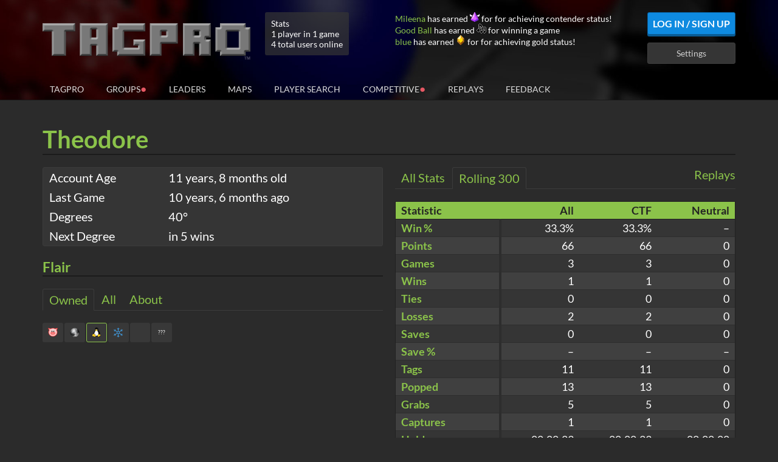

--- FILE ---
content_type: text/html; charset=utf-8
request_url: https://tagpro.koalabeast.com/profile/534effe7acc896f83a982861
body_size: 13847
content:
<!doctype html>
<html lang="en">
    <head>
        <meta charset="utf-8">
        <meta http-equiv="x-ua-compatible" content="ie=edge">
        <title>TagPro Ball: Theodore</title>

        <meta name="viewport" content="width=device-width, initial-scale=1">

        <meta property="og:title" content="TagPro Ball: Theodore">
        <meta property="og:image" content="//static.koalabeast.com/images/thumbnail.png">

        <link rel="apple-touch-icon" href="//static.koalabeast.com/images/thumbnail.png">
        <link rel="shortcut icon" href="/favicon.ico">

        <link rel="stylesheet" href="/R-734577a9a4e8-z/stylesheets/bootstrap.css">
        <link rel="stylesheet" href="/R-734577a9a4e8-z/stylesheets/bootstrap-datepicker3.standalone.css">
        <link rel="stylesheet" href="/R-734577a9a4e8-z/stylesheets/bootstrap-select.css">
        <link rel="stylesheet" href="/R-734577a9a4e8-z/stylesheets/style.css">
        <link rel="stylesheet" href="/R-734577a9a4e8-z/stylesheets/font-awesome.css">

        <script src="/R-734577a9a4e8-z/compact/global-profile.js"></script>
        

        <script>
            tagproConfig.serverPort = 3000;
            tagproConfig.serverHost = location.hostname + (tagproConfig.serverPort != 80 ? ':' + tagproConfig.serverPort : '');
            tagproConfig.cookieHost = '.koalabeast.com';
            tagproConfig.cannyToken = '';
        </script>
    </head>
    <body class="body-with-footer">

        <div id="header" class="header">
            <div class="container header-main">
                <div class="row">
                    <div class="col-md-12">
                        <div class="header-top">
                            <div class="row">
                                <div class="col-sm-9 col-md-7 col-lg-6">
                                    <h1 id="logo" class="logo">
                                            <a href="/"><img src="/images/logo.png" alt="TagPro"></a>
                                    </h1>

                                        <div class="server-stats">
                                            <div>Stats</div>
                                            <div>1 player in 1 game
                                            </div>
                                            <div>4 total users online</div>
                                        </div>
                                </div>
                                <div class="col-sm-3 col-md-5 col-lg-6">
                                    <div class="flair-log hidden-sm" id="flair-log">
                                    </div>


                                    <div class="userbar pull-right">
                                            <a id="login-btn" class="btn btn-secondary" href="/login">Log In / Sign Up</a>
                                            <a id="settings-btn" class="btn btn-default" href="/settings">Settings</a>
                                    </div>

                                    <div class="clearfix"></div>
                                </div>
                            </div>
                        </div>
                    </div>
                </div>


                        <div id="site-nav" class="nav">
                            <button class="mobile-menu-toggle" onclick="this.blur();">
                            <svg width="32" height="32" viewBox="0 0 1792 1792" xmlns="http://www.w3.org/2000/svg"><path d="M1664 1344v128q0 26-19 45t-45 19h-1408q-26 0-45-19t-19-45v-128q0-26 19-45t45-19h1408q26 0 45 19t19 45zm0-512v128q0 26-19 45t-45 19h-1408q-26 0-45-19t-19-45v-128q0-26 19-45t45-19h1408q26 0 45 19t19 45zm0-512v128q0 26-19 45t-45 19h-1408q-26 0-45-19t-19-45v-128q0-26 19-45t45-19h1408q26 0 45 19t19 45z"/></svg>
                            </button>
                            <div class="visible-xs clearfix"></div>
                            <ul>
                                <li id="nav-tagpro" class=""><a href="/">TagPro</a></li>
                                <li id="nav-groups" class=""><a href="/groups">Groups<span class="group-indicator groupsAvailable bounce">&#x25cf;</span></a></li>
                                <li id="nav-leaderboards" class=""><a href="/leaders">Leaders</a></li>
                                <li id="nav-maps" class=""><a href="/maps">Maps</a></li>
                                <li id="nav-playersearch" class=""><a href="/playersearch">Player Search</a></li>
                                <li id="nav-competitive" class=""><a href="/competitive">Competitive<div class="group-indicator northAmerica bounce">&#x25cf;</div></a></li>
                                <li id="nav-replays" class=""><a href="/replays">Replays</a></li>
                                <li id="nav-feedback" class=""><a href="/feedback">Feedback<span id="feedback-indicator" style="display: none;" class="group-indicator bounce">&#x25cf;</span></a></li>

                                    <li class="nav-mobile"><a href="/login">Log In / Sign Up</a></li>
                                    <li class="nav-mobile"><a href="/settings">Settings</a></li>
                            </ul>
                        </div>
            </div>
        </div>

        <!-- start userscript site-wide top -->
        <div id="userscript-top" class="hidden">
            <div class="container">
                <div class="row">
                    <div class="col-xs-12 userscript-template hidden">
                    </div>
                </div>
            </div>
        </div>
        <!-- end userscript site-wide top -->

        <div class="container profile">
    <div class="row">
        <div class="col-xs-12">
            <div class="header-title">
                <div class="pull-left profile-name">
                        <span title="Reserved name" class="reserved">
                            Theodore
                        </span>
                </div>
                <div class="pull-right profile-exit">
                </div>
                <div class="clearfix"></div>
            </div>
        </div>
    </div>
    <div class="row">
        <div class="col-sm-6">
            <div class="profile-detail">
                <table class="table table-hidden">
                    <colgroup>
                        <col span="1" style="width: 35%;">
                        <col span="1" style="width: 65%;">
                    </colgroup>
                    <thead></thead>
                    <tbody>
                        <tr>
                            <td>Account Age</td>
                            <td>
                                <span title="Wed Apr 16 2014 22:10:47 GMT+0000 (Coordinated Universal Time)" data-titledate>
                                        11 years, 8 months old
                                </span>
                            </td>
                        </tr>

                        <tr>
                            <td>Last Game</td>
                            <td>
                                    <span title="Thu Jun 25 2015 19:23:25 GMT+0000 (Coordinated Universal Time)" data-titledate>
                                        10 years, 6 months ago
                                    </span>
                            </td>
                        </tr>

                        <tr>
                            <td>Degrees</td>
                            <td>40&deg;</td>
                        </tr>

                        <tr>
                            <td>Next Degree</td>
                            <td>
                                in 5 wins
                            </td>
                        </tr>

                    </tbody>
                </table>
            </div>


            <!-- start profile flair -->
            <div class="profile-flair block">
                <h3 class="header-title">Flair</h3>
                <ul class="tab-list">
                    <li class="active" data-tab="owned-flair" data-target="#flair"><a>Owned</a></li>
                    <li class="" data-tab="all-flair" data-target="#flair"><a>All</a></li>
                    <li class="" data-target="#about"><a>About</a></li>
                </ul>
            <div class="tab-content">
                    <div class="tab-pane active" id="flair">
                        <ul class="flair-list ">
                                        <li class="otherFlair">
                                            <div class="flair-item flair-unavailable" data-flair="special.developer">
                                                <span class="flair special-developer" style="background-position: -32px -16px;"></span>
                                                <div class="flair-tooltip">
                                                    <div class="flair-header">
                                                        TagPro Developer
                                                    </div>
                                                    <div class="flair-description">
                                                            Given to TagPro Developers
                                                    </div>
                                                    <div class="flair-footer">
                                                        <div class="flair-type">
                                                            special
                                                        </div>
                                                    </div>
                                                </div>
                                            </div>
                                        </li>
                                        <li class="otherFlair">
                                            <div class="flair-item flair-unavailable" data-flair="special.tpfg">
                                                <span class="flair special-tpfg" style="background-position: -176px -16px;"></span>
                                                <div class="flair-tooltip">
                                                    <div class="flair-header">
                                                        TagPro Future Group
                                                    </div>
                                                    <div class="flair-description">
                                                            This player helps decide the Future of TagPro!
                                                    </div>
                                                    <div class="flair-footer">
                                                        <div class="flair-type">
                                                            special
                                                        </div>
                                                    </div>
                                                </div>
                                            </div>
                                        </li>
                                        <li class="otherFlair">
                                            <div class="flair-item flair-unavailable" data-flair="special.helper">
                                                <span class="flair special-helper" style="background-position: 0px -16px;"></span>
                                                <div class="flair-tooltip">
                                                    <div class="flair-header">
                                                        Community Contributor
                                                    </div>
                                                    <div class="flair-description">
                                                            Awarded to recognize players who have gone above and beyond to help the community
                                                    </div>
                                                    <div class="flair-footer">
                                                        <div class="flair-type">
                                                            special
                                                        </div>
                                                    </div>
                                                </div>
                                            </div>
                                        </li>
                                        <li class="otherFlair">
                                            <div class="flair-item flair-unavailable" data-flair="special.mod">
                                                <span class="flair special-mod" style="background-position: -96px 0px;"></span>
                                                <div class="flair-tooltip">
                                                    <div class="flair-header">
                                                        Moderator
                                                    </div>
                                                    <div class="flair-description">
                                                            This player moderates TagPro
                                                    </div>
                                                    <div class="flair-footer">
                                                        <div class="flair-type">
                                                            special
                                                        </div>
                                                    </div>
                                                </div>
                                            </div>
                                        </li>
                                        <li class="otherFlair">
                                            <div class="flair-item flair-unavailable" data-flair="special.monitor">
                                                <span class="flair special-monitor" style="background-position: -128px 0px;"></span>
                                                <div class="flair-tooltip">
                                                    <div class="flair-header">
                                                        Monitor
                                                    </div>
                                                    <div class="flair-description">
                                                            This player Monitors pubs for the Moderators
                                                    </div>
                                                    <div class="flair-footer">
                                                        <div class="flair-type">
                                                            special
                                                        </div>
                                                    </div>
                                                </div>
                                            </div>
                                        </li>
                                        <li class="otherFlair">
                                            <div class="flair-item flair-unavailable" data-flair="special.mtc">
                                                <span class="flair special-mtc" style="background-position: -112px 0px;"></span>
                                                <div class="flair-tooltip">
                                                    <div class="flair-header">
                                                        Map Tester
                                                    </div>
                                                    <div class="flair-description">
                                                            A difficult job
                                                    </div>
                                                    <div class="flair-footer">
                                                        <div class="flair-type">
                                                            special
                                                        </div>
                                                    </div>
                                                </div>
                                            </div>
                                        </li>
                                        <li class="otherFlair">
                                            <div class="flair-item flair-unavailable" data-flair="special.artist">
                                                <span class="flair special-artist" style="background-position: -80px -16px;"></span>
                                                <div class="flair-tooltip">
                                                    <div class="flair-header">
                                                        Artist
                                                    </div>
                                                    <div class="flair-description">
                                                            This player is a true TagPro artist!
                                                    </div>
                                                    <div class="flair-footer">
                                                        <div class="flair-type">
                                                            special
                                                        </div>
                                                    </div>
                                                </div>
                                            </div>
                                        </li>
                                        <li class="otherFlair">
                                            <div class="flair-item flair-unavailable" data-flair="special.blueprint">
                                                <span class="flair special-blueprint" style="background-position: -144px 0px;"></span>
                                                <div class="flair-tooltip">
                                                    <div class="flair-header">
                                                        Blueprint
                                                    </div>
                                                    <div class="flair-description">
                                                            This player made a good map!
                                                    </div>
                                                    <div class="flair-footer">
                                                        <div class="flair-type">
                                                            special
                                                        </div>
                                                    </div>
                                                </div>
                                            </div>
                                        </li>
                                        <li class="otherFlair">
                                            <div class="flair-item flair-unavailable" data-flair="special.chameleon">
                                                <span class="flair special-chameleon" style="background-position: -160px 0px;"></span>
                                                <div class="flair-tooltip">
                                                    <div class="flair-header">
                                                        Chameleon
                                                    </div>
                                                    <div class="flair-description">
                                                            This player does well with colors! Can you find their texture pack?
                                                    </div>
                                                    <div class="flair-footer">
                                                        <div class="flair-type">
                                                            special
                                                        </div>
                                                    </div>
                                                </div>
                                            </div>
                                        </li>
                                        <li class="otherFlair">
                                            <div class="flair-item flair-unavailable" data-flair="special.gramophone">
                                                <span class="flair special-gramophone" style="background-position: -176px 0px;"></span>
                                                <div class="flair-tooltip">
                                                    <div class="flair-header">
                                                        Gramophone
                                                    </div>
                                                    <div class="flair-description">
                                                            Sounds like this player knows how to make a song!
                                                    </div>
                                                    <div class="flair-footer">
                                                        <div class="flair-type">
                                                            special
                                                        </div>
                                                    </div>
                                                </div>
                                            </div>
                                        </li>
                                        <li class="otherFlair">
                                            <div class="flair-item flair-unavailable" data-flair="special.dinosaur">
                                                <span class="flair special-dinosaur" style="background-position: -160px -16px;"></span>
                                                <div class="flair-tooltip">
                                                    <div class="flair-header">
                                                        Dinosaur
                                                    </div>
                                                    <div class="flair-description">
                                                            Where has the time gone?
                                                    </div>
                                                    <div class="flair-footer">
                                                        <div class="flair-type">
                                                            special
                                                        </div>
                                                    </div>
                                                </div>
                                            </div>
                                        </li>
                                        <li class="otherFlair">
                                            <div class="flair-item flair-unavailable" data-flair="special.fossil">
                                                <span class="flair special-fossil" style="background-position: -144px -16px;"></span>
                                                <div class="flair-tooltip">
                                                    <div class="flair-header">
                                                        Fossil
                                                    </div>
                                                    <div class="flair-description">
                                                            10 years?! 10 YEARS?!
                                                    </div>
                                                    <div class="flair-footer">
                                                        <div class="flair-type">
                                                            special
                                                        </div>
                                                    </div>
                                                </div>
                                            </div>
                                        </li>
                                        <li class="otherFlair">
                                            <div class="flair-item flair-unavailable" data-flair="special.kongregate">
                                                <span class="flair special-kongregate" style="background-position: -96px -16px;"></span>
                                                <div class="flair-tooltip">
                                                    <div class="flair-header">
                                                        Kongregate
                                                    </div>
                                                    <div class="flair-description">
                                                            Thanks for winning 30 games and reviewing on Kongregate
                                                    </div>
                                                    <div class="flair-footer">
                                                        <div class="flair-type">
                                                            special
                                                        </div>
                                                    </div>
                                                </div>
                                            </div>
                                        </li>
                                        <li class="otherFlair">
                                            <div class="flair-item flair-unavailable" data-flair="special.supporter">
                                                <span class="flair special-supporter" style="background-position: -16px -16px;"></span>
                                                <div class="flair-tooltip">
                                                    <div class="flair-header">
                                                        Level 1 Donor
                                                    </div>
                                                    <div class="flair-description">
                                                            This player has donated $10 to TagPro
                                                    </div>
                                                    <div class="flair-footer">
                                                        <div class="flair-type">
                                                            special
                                                        </div>
                                                    </div>
                                                </div>
                                            </div>
                                        </li>
                                        <li class="otherFlair">
                                            <div class="flair-item flair-unavailable" data-flair="special.supporter2">
                                                <span class="flair special-supporter2" style="background-position: -48px -16px;"></span>
                                                <div class="flair-tooltip">
                                                    <div class="flair-header">
                                                        Level 2 Donor
                                                    </div>
                                                    <div class="flair-description">
                                                            This player has donated $40 to TagPro
                                                    </div>
                                                    <div class="flair-footer">
                                                        <div class="flair-type">
                                                            special
                                                        </div>
                                                    </div>
                                                </div>
                                            </div>
                                        </li>
                                        <li class="otherFlair">
                                            <div class="flair-item flair-unavailable" data-flair="special.supporter3">
                                                <span class="flair special-supporter3" style="background-position: -64px -16px;"></span>
                                                <div class="flair-tooltip">
                                                    <div class="flair-header">
                                                        Level 3 Donor
                                                    </div>
                                                    <div class="flair-description">
                                                            This player has donated $100 to TagPro
                                                    </div>
                                                    <div class="flair-footer">
                                                        <div class="flair-type">
                                                            special
                                                        </div>
                                                    </div>
                                                </div>
                                            </div>
                                        </li>
                                        <li class="otherFlair">
                                            <div class="flair-item flair-unavailable" data-flair="special.supporter4">
                                                <span class="flair special-supporter4" style="background-position: -112px -16px;"></span>
                                                <div class="flair-tooltip">
                                                    <div class="flair-header">
                                                        Level 4 Donor
                                                    </div>
                                                    <div class="flair-description">
                                                            This player has donated $200 to TagPro
                                                    </div>
                                                    <div class="flair-footer">
                                                        <div class="flair-type">
                                                            special
                                                        </div>
                                                    </div>
                                                </div>
                                            </div>
                                        </li>
                                        <li class="otherFlair">
                                            <div class="flair-item flair-unavailable" data-flair="special.supporter5">
                                                <span class="flair special-supporter5" style="background-position: -192px 0px;"></span>
                                                <div class="flair-tooltip">
                                                    <div class="flair-header">
                                                        Level 5 Donor
                                                    </div>
                                                    <div class="flair-description">
                                                            This player has donated $300 to TagPro
                                                    </div>
                                                    <div class="flair-footer">
                                                        <div class="flair-type">
                                                            special
                                                        </div>
                                                    </div>
                                                </div>
                                            </div>
                                        </li>
                                        <li class="otherFlair">
                                            <div class="flair-item flair-unavailable" data-flair="special.supporter6">
                                                <span class="flair special-supporter6" style="background-position: -192px -16px;"></span>
                                                <div class="flair-tooltip">
                                                    <div class="flair-header">
                                                        Level 6 Donor
                                                    </div>
                                                    <div class="flair-description">
                                                            This player has donated $400 to TagPro
                                                    </div>
                                                    <div class="flair-footer">
                                                        <div class="flair-type">
                                                            special
                                                        </div>
                                                    </div>
                                                </div>
                                            </div>
                                        </li>
                                        <li class="otherFlair">
                                            <div class="flair-item flair-unavailable" data-flair="special.supporter7">
                                                <span class="flair special-supporter7" style="background-position: -192px -48px;"></span>
                                                <div class="flair-tooltip">
                                                    <div class="flair-header">
                                                        Level 7 Donor
                                                    </div>
                                                    <div class="flair-description">
                                                            This player has donated $500 to TagPro
                                                    </div>
                                                    <div class="flair-footer">
                                                        <div class="flair-type">
                                                            special
                                                        </div>
                                                    </div>
                                                </div>
                                            </div>
                                        </li>
                                            <li class="bundle eventMaster otherFlair" data-bundle=".eventMaster">
                                                <div class="flair-item flair-unavailable" data-flair="special.eventmaster" data-bundle=".eventMaster">
                                                    <span class="flair special-eventmaster" style="background-position: -64px -176px;"></span>
                                                    <div class="flair-tooltip">
                                                        <div class="flair-header">
                                                            Event Master
                                                        </div>
                                                        <div class="flair-description">
                                                                This player collected all the flairz!
                                                        </div>
                                                        <div class="flair-footer">
                                                            <div class="flair-type">
                                                                special
                                                            </div>
                                                        </div>
                                                    </div>
                                                </div>
                                                <div class="bundle-flair bundled">
                                                    <div class="flair-item bundled flair-unavailable" data-flair="special.flairz1" data-bundle=".eventMaster">
                                                        <span class="flair bundled special-flairz1" style="background-position: 0px -32px;"></span>
                                                        <div class="flair-tooltip">
                                                            <div class="flair-header">
                                                                Original Event Master
                                                            </div>
                                                            <div class="flair-description">
                                                                    This player collected all the flairz!
                                                            </div>
                                                            <div class="flair-footer">
                                                                <div class="flair-type">
                                                                    special
                                                                </div>
                                                            </div>
                                                        </div>
                                                    </div>
                                                    <div class="flair-item bundled flair-unavailable" data-flair="special.flairz2" data-bundle=".eventMaster">
                                                        <span class="flair bundled special-flairz2" style="background-position: -112px -32px;"></span>
                                                        <div class="flair-tooltip">
                                                            <div class="flair-header">
                                                                Original Event Master
                                                            </div>
                                                            <div class="flair-description">
                                                                    This player collected all the flairz!
                                                            </div>
                                                            <div class="flair-footer">
                                                                <div class="flair-type">
                                                                    special
                                                                </div>
                                                            </div>
                                                        </div>
                                                    </div>
                                                </div>
                                            </li>
                                        <li class="otherFlair">
                                            <div class="flair-item flair-unavailable" data-flair="special.bitcoin">
                                                <span class="flair special-bitcoin" style="background-position: -128px -16px;"></span>
                                                <div class="flair-tooltip">
                                                    <div class="flair-header">
                                                        Bitcoin Donor (Any Amount)
                                                    </div>
                                                    <div class="flair-description">
                                                            This player donated BTC to TagPro
                                                    </div>
                                                    <div class="flair-footer">
                                                        <div class="flair-type">
                                                            special
                                                        </div>
                                                    </div>
                                                </div>
                                            </div>
                                        </li>
                                        <li class="otherFlair">
                                            <div class="flair-item flair-unavailable" data-flair="special.mobile">
                                                <span class="flair special-mobile" style="background-position: -160px -176px;"></span>
                                                <div class="flair-tooltip">
                                                    <div class="flair-header">
                                                        Mobile Master
                                                    </div>
                                                    <div class="flair-description">
                                                            This player has won at least 3 games using the official TagPro mobile app
                                                    </div>
                                                    <div class="flair-footer">
                                                        <div class="flair-type">
                                                            special
                                                        </div>
                                                    </div>
                                                </div>
                                            </div>
                                        </li>
                                        <li class="otherFlair">
                                            <div class="flair-item flair-unavailable" data-flair="boards.month">
                                                <span class="flair boards-month" style="background-position: -32px 0px;"></span>
                                                <div class="flair-tooltip">
                                                    <div class="flair-header">
                                                        Monthly Leader Board Winner
                                                    </div>
                                                    <div class="flair-description">
                                                            Topped the monthly leaderboard
                                                    </div>
                                                    <div class="flair-footer">
                                                        <div class="flair-type">
                                                            boards
                                                        </div>
                                                    </div>
                                                </div>
                                            </div>
                                        </li>
                                        <li class="otherFlair">
                                            <div class="flair-item flair-unavailable" data-flair="boards.week">
                                                <span class="flair boards-week" style="background-position: -16px 0px;"></span>
                                                <div class="flair-tooltip">
                                                    <div class="flair-header">
                                                        Weekly Leader Board Winner
                                                    </div>
                                                    <div class="flair-description">
                                                            Topped the weekly leaderboard
                                                    </div>
                                                    <div class="flair-footer">
                                                        <div class="flair-type">
                                                            boards
                                                        </div>
                                                    </div>
                                                </div>
                                            </div>
                                        </li>
                                        <li class="otherFlair">
                                            <div class="flair-item flair-unavailable" data-flair="boards.day">
                                                <span class="flair boards-day" style="background-position: 0px 0px;"></span>
                                                <div class="flair-tooltip">
                                                    <div class="flair-header">
                                                        Daily Leader Board Winner
                                                    </div>
                                                    <div class="flair-description">
                                                            Topped the daily leaderboard
                                                    </div>
                                                    <div class="flair-footer">
                                                        <div class="flair-type">
                                                            boards
                                                        </div>
                                                    </div>
                                                </div>
                                            </div>
                                        </li>
                                        <li class="otherFlair">
                                            <div class="flair-item flair-unavailable" data-flair="winRate.insane">
                                                <span class="flair winRate-insane" style="background-position: -80px 0px;"></span>
                                                <div class="flair-tooltip">
                                                    <div class="flair-header">
                                                        Insane Win Rate
                                                    </div>
                                                    <div class="flair-description">
                                                            Achieved 75% win rate for 300 games
                                                    </div>
                                                    <div class="flair-footer">
                                                        <div class="flair-type">
                                                            winRate
                                                        </div>
                                                    </div>
                                                </div>
                                            </div>
                                        </li>
                                        <li class="otherFlair">
                                            <div class="flair-item flair-unavailable" data-flair="winRate.awesome">
                                                <span class="flair winRate-awesome" style="background-position: -64px 0px;"></span>
                                                <div class="flair-tooltip">
                                                    <div class="flair-header">
                                                        Awesome Win Rate
                                                    </div>
                                                    <div class="flair-description">
                                                            Achieved 65% win rate for 300 games
                                                    </div>
                                                    <div class="flair-footer">
                                                        <div class="flair-type">
                                                            winRate
                                                        </div>
                                                    </div>
                                                </div>
                                            </div>
                                        </li>
                                        <li class="otherFlair">
                                            <div class="flair-item flair-unavailable" data-flair="winRate.good">
                                                <span class="flair winRate-good" style="background-position: -48px 0px;"></span>
                                                <div class="flair-tooltip">
                                                    <div class="flair-header">
                                                        Good Win Rate
                                                    </div>
                                                    <div class="flair-description">
                                                            Achieved 55% win rate for 300 games
                                                    </div>
                                                    <div class="flair-footer">
                                                        <div class="flair-type">
                                                            winRate
                                                        </div>
                                                    </div>
                                                </div>
                                            </div>
                                        </li>
                                        <li class="rankedFlair">
                                            <div class="flair-item flair-unavailable" data-flair="ranked.ctfChampion">
                                                <span class="flair ranked-ctfChampion" style="background-position: -128px -192px;"></span>
                                                <div class="flair-tooltip">
                                                    <div class="flair-header">
                                                        Historical CTF Champion (Tier 1-1)
                                                    </div>
                                                    <div class="flair-description">
                                                            Finished a Ranked Capture The Flag season in the highest tier
                                                    </div>
                                                    <div class="flair-footer">
                                                        <div class="flair-type">
                                                            ranked
                                                        </div>
                                                    </div>
                                                </div>
                                            </div>
                                        </li>
                                        <li class="rankedFlair">
                                            <div class="flair-item flair-unavailable" data-flair="ranked.nfChampion">
                                                <span class="flair ranked-nfChampion" style="background-position: -144px -192px;"></span>
                                                <div class="flair-tooltip">
                                                    <div class="flair-header">
                                                        Historical NF Champion (Tier 1-1)
                                                    </div>
                                                    <div class="flair-description">
                                                            Finished a Ranked Neutral Flag season in the highest tier
                                                    </div>
                                                    <div class="flair-footer">
                                                        <div class="flair-type">
                                                            ranked
                                                        </div>
                                                    </div>
                                                </div>
                                            </div>
                                        </li>
                                        <li class="rankedFlair">
                                            <div class="flair-item flair-unavailable" data-flair="ranked.rankedBall">
                                                <span class="flair ranked-rankedBall" style="background-position: -192px -176px;"></span>
                                                <div class="flair-tooltip">
                                                    <div class="flair-header">
                                                        Ranked Ball (Tier 8)
                                                    </div>
                                                    <div class="flair-description">
                                                            Achieved at least tier 8 in the current or previous ranked season
                                                    </div>
                                                    <div class="flair-footer">
                                                        <div class="flair-type">
                                                            ranked
                                                        </div>
                                                    </div>
                                                </div>
                                            </div>
                                        </li>
                                        <li class="rankedFlair">
                                            <div class="flair-item flair-unavailable" data-flair="ranked.iron">
                                                <span class="flair ranked-iron" style="background-position: 0px -192px;"></span>
                                                <div class="flair-tooltip">
                                                    <div class="flair-header">
                                                        Iron (Tier 7)
                                                    </div>
                                                    <div class="flair-description">
                                                            Achieved at least tier 7 in the current or previous ranked season
                                                    </div>
                                                    <div class="flair-footer">
                                                        <div class="flair-type">
                                                            ranked
                                                        </div>
                                                    </div>
                                                </div>
                                            </div>
                                        </li>
                                        <li class="rankedFlair">
                                            <div class="flair-item flair-unavailable" data-flair="ranked.bronze">
                                                <span class="flair ranked-bronze" style="background-position: -16px -192px;"></span>
                                                <div class="flair-tooltip">
                                                    <div class="flair-header">
                                                        Bronze (Tier 6)
                                                    </div>
                                                    <div class="flair-description">
                                                            Achieved at least tier 6 in the current or previous ranked season
                                                    </div>
                                                    <div class="flair-footer">
                                                        <div class="flair-type">
                                                            ranked
                                                        </div>
                                                    </div>
                                                </div>
                                            </div>
                                        </li>
                                        <li class="rankedFlair">
                                            <div class="flair-item flair-unavailable" data-flair="ranked.silver">
                                                <span class="flair ranked-silver" style="background-position: -32px -192px;"></span>
                                                <div class="flair-tooltip">
                                                    <div class="flair-header">
                                                        Silver (Tier 5)
                                                    </div>
                                                    <div class="flair-description">
                                                            Achieved at least tier 5 in the current or previous ranked season
                                                    </div>
                                                    <div class="flair-footer">
                                                        <div class="flair-type">
                                                            ranked
                                                        </div>
                                                    </div>
                                                </div>
                                            </div>
                                        </li>
                                        <li class="rankedFlair">
                                            <div class="flair-item flair-unavailable" data-flair="ranked.gold">
                                                <span class="flair ranked-gold" style="background-position: -48px -192px;"></span>
                                                <div class="flair-tooltip">
                                                    <div class="flair-header">
                                                        Gold (Tier 4)
                                                    </div>
                                                    <div class="flair-description">
                                                            Achieved at least tier 4 in the current or previous ranked season
                                                    </div>
                                                    <div class="flair-footer">
                                                        <div class="flair-type">
                                                            ranked
                                                        </div>
                                                    </div>
                                                </div>
                                            </div>
                                        </li>
                                        <li class="rankedFlair">
                                            <div class="flair-item flair-unavailable" data-flair="ranked.platinum">
                                                <span class="flair ranked-platinum" style="background-position: -64px -192px;"></span>
                                                <div class="flair-tooltip">
                                                    <div class="flair-header">
                                                        Platinum (Tier 3)
                                                    </div>
                                                    <div class="flair-description">
                                                            Achieved at least tier 3 in the current or previous ranked season
                                                    </div>
                                                    <div class="flair-footer">
                                                        <div class="flair-type">
                                                            ranked
                                                        </div>
                                                    </div>
                                                </div>
                                            </div>
                                        </li>
                                        <li class="rankedFlair">
                                            <div class="flair-item flair-unavailable" data-flair="ranked.diamond">
                                                <span class="flair ranked-diamond" style="background-position: -80px -192px;"></span>
                                                <div class="flair-tooltip">
                                                    <div class="flair-header">
                                                        Diamond (Tier 2)
                                                    </div>
                                                    <div class="flair-description">
                                                            Achieved at least tier 2 in the current or previous ranked season
                                                    </div>
                                                    <div class="flair-footer">
                                                        <div class="flair-type">
                                                            ranked
                                                        </div>
                                                    </div>
                                                </div>
                                            </div>
                                        </li>
                                        <li class="rankedFlair">
                                            <div class="flair-item flair-unavailable" data-flair="ranked.contender">
                                                <span class="flair ranked-contender" style="background-position: -96px -192px;"></span>
                                                <div class="flair-tooltip">
                                                    <div class="flair-header">
                                                        TagPro Contender (Tier 1-3)
                                                    </div>
                                                    <div class="flair-description">
                                                            Achieved at least tier 1-3 in the current or previous ranked season
                                                    </div>
                                                    <div class="flair-footer">
                                                        <div class="flair-type">
                                                            ranked
                                                        </div>
                                                    </div>
                                                </div>
                                            </div>
                                        </li>
                                        <li class="rankedFlair">
                                            <div class="flair-item flair-unavailable" data-flair="ranked.challenger">
                                                <span class="flair ranked-challenger" style="background-position: -112px -192px;"></span>
                                                <div class="flair-tooltip">
                                                    <div class="flair-header">
                                                        TagPro Challenger (Tier 1-2)
                                                    </div>
                                                    <div class="flair-description">
                                                            Achieved at least tier 1-2 in the current or previous ranked season
                                                    </div>
                                                    <div class="flair-footer">
                                                        <div class="flair-type">
                                                            ranked
                                                        </div>
                                                    </div>
                                                </div>
                                            </div>
                                        </li>
                                        <li class="rankedFlair">
                                            <div class="flair-item flair-unavailable" data-flair="ranked.champion">
                                                <span class="flair ranked-champion" style="background-position: -112px -192px;"></span>
                                                <div class="flair-tooltip">
                                                    <div class="flair-header">
                                                        TagPro Champion (Tier 1-1)
                                                    </div>
                                                    <div class="flair-description">
                                                            Achieved tier 1-1 in the current or previous ranked season
                                                    </div>
                                                    <div class="flair-footer">
                                                        <div class="flair-type">
                                                            ranked
                                                        </div>
                                                    </div>
                                                </div>
                                            </div>
                                        </li>
                                        <li class="rankedFlair">
                                            <div class="flair-item flair-unavailable" data-flair="ranked.season0">
                                                <span class="flair ranked-season0" style="background-position: -160px -192px;"></span>
                                                <div class="flair-tooltip">
                                                    <div class="flair-header">
                                                        Ranked TagPro, Season 0
                                                    </div>
                                                    <div class="flair-description">
                                                            Stuck around for a full ranked match in season 0
                                                    </div>
                                                    <div class="flair-footer">
                                                        <div class="flair-type">
                                                            ranked
                                                        </div>
                                                    </div>
                                                </div>
                                            </div>
                                        </li>
                                        <li class="eventFlair">
                                            <div class="flair-item flair-unavailable" data-flair="event.birthday">
                                                <span class="flair event-birthday" style="background-position: 0px -32px;"></span>
                                                <div class="flair-tooltip">
                                                    <div class="flair-header">
                                                        Happy Birthday TagPro
                                                    </div>
                                                    <div class="flair-description">
                                                            Awarded for TagPro&#x27;s 1st birthday
                                                    </div>
                                                    <div class="flair-footer">
                                                        <div class="flair-type">
                                                            event
                                                        </div>
                                                    </div>
                                                </div>
                                            </div>
                                        </li>
                                        <li class="eventFlair">
                                            <div class="flair-item flair-unavailable" data-flair="event.stPatricksDay">
                                                <span class="flair event-stPatricksDay" style="background-position: -16px -32px;"></span>
                                                <div class="flair-tooltip">
                                                    <div class="flair-header">
                                                        Lucky You
                                                    </div>
                                                    <div class="flair-description">
                                                            Hattrick for a new hat
                                                    </div>
                                                    <div class="flair-footer">
                                                        <div class="flair-type">
                                                            event
                                                        </div>
                                                    </div>
                                                </div>
                                            </div>
                                        </li>
                                        <li class="eventFlair">
                                            <div class="flair-item flair-unavailable" data-flair="event.aprilFoolsDay">
                                                <span class="flair event-aprilFoolsDay" style="background-position: -32px -32px;"></span>
                                                <div class="flair-tooltip">
                                                    <div class="flair-header">
                                                        How Foolish
                                                    </div>
                                                    <div class="flair-description">
                                                            You&#x27;re a square
                                                    </div>
                                                    <div class="flair-footer">
                                                        <div class="flair-type">
                                                            event
                                                        </div>
                                                    </div>
                                                </div>
                                            </div>
                                        </li>
                                        <li class="eventFlair">
                                            <div class="flair-item flair-unavailable" data-flair="event.easter">
                                                <span class="flair event-easter" style="background-position: -48px -32px;"></span>
                                                <div class="flair-tooltip">
                                                    <div class="flair-header">
                                                        Hare Today, Goon Tomorrow
                                                    </div>
                                                    <div class="flair-description">
                                                            Awarded Easter 2014
                                                    </div>
                                                    <div class="flair-footer">
                                                        <div class="flair-type">
                                                            event
                                                        </div>
                                                    </div>
                                                </div>
                                            </div>
                                        </li>
                                        <li class="eventFlair">
                                            <div class="flair-item flair-unavailable" data-flair="event.hacked">
                                                <span class="flair event-hacked" style="background-position: -64px -32px;"></span>
                                                <div class="flair-tooltip">
                                                    <div class="flair-header">
                                                        UnfortunateSniper Hacks TagPro
                                                    </div>
                                                    <div class="flair-description">
                                                            TagPro​And​LuckySpammer​Sucks​And​UnfortunateSniper​Is​Awesome
                                                    </div>
                                                    <div class="flair-footer">
                                                        <div class="flair-type">
                                                            event
                                                        </div>
                                                    </div>
                                                </div>
                                            </div>
                                        </li>
                                        <li class="eventFlair">
                                            <div class="flair-item flair-unavailable" data-flair="event.halloween">
                                                <span class="flair event-halloween" style="background-position: -80px -32px;"></span>
                                                <div class="flair-tooltip">
                                                    <div class="flair-header">
                                                        So Very Scary
                                                    </div>
                                                    <div class="flair-description">
                                                            Played zombie mode in 2014
                                                    </div>
                                                    <div class="flair-footer">
                                                        <div class="flair-type">
                                                            event
                                                        </div>
                                                    </div>
                                                </div>
                                            </div>
                                        </li>
                                        <li class="eventFlair">
                                            <div class="flair-item flair-unavailable" data-flair="event.survivor">
                                                <span class="flair event-survivor" style="background-position: -96px -32px;"></span>
                                                <div class="flair-tooltip">
                                                    <div class="flair-header">
                                                        Daryl Would Be Proud
                                                    </div>
                                                    <div class="flair-description">
                                                            Survived zombie mode in 2014
                                                    </div>
                                                    <div class="flair-footer">
                                                        <div class="flair-type">
                                                            event
                                                        </div>
                                                    </div>
                                                </div>
                                            </div>
                                        </li>
                                        <li class="eventFlair">
                                            <div class="flair-item flair-unavailable" data-flair="event.birthday2">
                                                <span class="flair event-birthday2" style="background-position: -112px -32px;"></span>
                                                <div class="flair-tooltip">
                                                    <div class="flair-header">
                                                        Happy 2nd Birthday TagPro
                                                    </div>
                                                    <div class="flair-description">
                                                            Awarded for TagPro&#x27;s 2nd birthday
                                                    </div>
                                                    <div class="flair-footer">
                                                        <div class="flair-type">
                                                            event
                                                        </div>
                                                    </div>
                                                </div>
                                            </div>
                                        </li>
                                        <li class="eventFlair">
                                            <div class="flair-item flair-unavailable" data-flair="event.platformer">
                                                <span class="flair event-platformer" style="background-position: -128px -32px;"></span>
                                                <div class="flair-tooltip">
                                                    <div class="flair-header">
                                                        Tower 1-1 Complete
                                                    </div>
                                                    <div class="flair-description">
                                                            Climbed to the top of the TagPro tower
                                                    </div>
                                                    <div class="flair-footer">
                                                        <div class="flair-type">
                                                            event
                                                        </div>
                                                    </div>
                                                </div>
                                            </div>
                                        </li>
                                        <li class="eventFlair">
                                            <div class="flair-item flair-unavailable" data-flair="event.stPatricksDay2">
                                                <span class="flair event-stPatricksDay2" style="background-position: -144px -32px;"></span>
                                                <div class="flair-tooltip">
                                                    <div class="flair-header">
                                                        Good and Lucky
                                                    </div>
                                                    <div class="flair-description">
                                                            Awarded for St. Patrick&#x27;s Day 2015
                                                    </div>
                                                    <div class="flair-footer">
                                                        <div class="flair-type">
                                                            event
                                                        </div>
                                                    </div>
                                                </div>
                                            </div>
                                        </li>
                                        <li class="eventFlair">
                                            <div class="flair-item flair-unavailable" data-flair="event.aprilFoolsDay2">
                                                <span class="flair event-aprilFoolsDay2" style="background-position: -160px -32px;"></span>
                                                <div class="flair-tooltip">
                                                    <div class="flair-header">
                                                        Clowning Around Gravity
                                                    </div>
                                                    <div class="flair-description">
                                                            April Fools 2015
                                                    </div>
                                                    <div class="flair-footer">
                                                        <div class="flair-type">
                                                            event
                                                        </div>
                                                    </div>
                                                </div>
                                            </div>
                                        </li>
                                        <li class="eventFlair">
                                            <div class="flair-item flair-unavailable" data-flair="event.easter2">
                                                <span class="flair event-easter2" style="background-position: 0px -48px;"></span>
                                                <div class="flair-tooltip">
                                                    <div class="flair-header">
                                                        Racing For Eggs
                                                    </div>
                                                    <div class="flair-description">
                                                            Played Easter event in 2015
                                                    </div>
                                                    <div class="flair-footer">
                                                        <div class="flair-type">
                                                            event
                                                        </div>
                                                    </div>
                                                </div>
                                            </div>
                                        </li>
                                        <li class="eventFlair">
                                            <div class="flair-item flair-unavailable" data-flair="event.carrot">
                                                <span class="flair event-carrot" style="background-position: -16px -48px;"></span>
                                                <div class="flair-tooltip">
                                                    <div class="flair-header">
                                                        Racing For Carrots
                                                    </div>
                                                    <div class="flair-description">
                                                            Raced for the carrot during Easter 2015
                                                    </div>
                                                    <div class="flair-footer">
                                                        <div class="flair-type">
                                                            event
                                                        </div>
                                                    </div>
                                                </div>
                                            </div>
                                        </li>
                                        <li class="eventFlair">
                                            <div class="flair-item flair-unavailable" data-flair="event.lgbt">
                                                <span class="flair event-lgbt" style="background-position: -32px -48px;"></span>
                                                <div class="flair-tooltip">
                                                    <div class="flair-header">
                                                        All balls are created equal!
                                                    </div>
                                                    <div class="flair-description">
                                                            Supreme Court rules in favor of nationwide gay marriage
                                                    </div>
                                                    <div class="flair-footer">
                                                        <div class="flair-type">
                                                            event
                                                        </div>
                                                    </div>
                                                </div>
                                            </div>
                                        </li>
                                        <li class="eventFlair">
                                            <div class="flair-item flair-unavailable" data-flair="event.halloween2">
                                                <span class="flair event-halloween2" style="background-position: -48px -48px;"></span>
                                                <div class="flair-tooltip">
                                                    <div class="flair-header">
                                                        Easy as Pumpkin Pie
                                                    </div>
                                                    <div class="flair-description">
                                                            Played in zombie event 2015
                                                    </div>
                                                    <div class="flair-footer">
                                                        <div class="flair-type">
                                                            event
                                                        </div>
                                                    </div>
                                                </div>
                                            </div>
                                        </li>
                                        <li class="eventFlair">
                                            <div class="flair-item flair-unavailable" data-flair="event.dootdoot">
                                                <span class="flair event-dootdoot" style="background-position: -80px -48px;"></span>
                                                <div class="flair-tooltip">
                                                    <div class="flair-header">
                                                        DOOT DOOT
                                                    </div>
                                                    <div class="flair-description">
                                                            Good bones and calcium will come to you
                                                    </div>
                                                    <div class="flair-footer">
                                                        <div class="flair-type">
                                                            event
                                                        </div>
                                                    </div>
                                                </div>
                                            </div>
                                        </li>
                                        <li class="eventFlair">
                                            <div class="flair-item flair-unavailable" data-flair="event.survivor2">
                                                <span class="flair event-survivor2" style="background-position: -64px -48px;"></span>
                                                <div class="flair-tooltip">
                                                    <div class="flair-header">
                                                        Lighter Than a Duck
                                                    </div>
                                                    <div class="flair-description">
                                                            2015 zombie mode survivor
                                                    </div>
                                                    <div class="flair-footer">
                                                        <div class="flair-type">
                                                            event
                                                        </div>
                                                    </div>
                                                </div>
                                            </div>
                                        </li>
                                        <li class="eventFlair">
                                            <div class="flair-item flair-unavailable" data-flair="event.birthday3">
                                                <span class="flair event-birthday3" style="background-position: -96px -48px;"></span>
                                                <div class="flair-tooltip">
                                                    <div class="flair-header">
                                                        Happy 3rd Birthday TagPro
                                                    </div>
                                                    <div class="flair-description">
                                                            Awarded for TagPro&#x27;s 3rd Birthday
                                                    </div>
                                                    <div class="flair-footer">
                                                        <div class="flair-type">
                                                            event
                                                        </div>
                                                    </div>
                                                </div>
                                            </div>
                                        </li>
                                        <li class="eventFlair">
                                            <div class="flair-item flair-unavailable" data-flair="event.platformer2">
                                                <span class="flair event-platformer2" style="background-position: -112px -48px;"></span>
                                                <div class="flair-tooltip">
                                                    <div class="flair-header">
                                                        Tower 1-2 Complete
                                                    </div>
                                                    <div class="flair-description">
                                                            But our princess is in another castle
                                                    </div>
                                                    <div class="flair-footer">
                                                        <div class="flair-type">
                                                            event
                                                        </div>
                                                    </div>
                                                </div>
                                            </div>
                                        </li>
                                        <li class="eventFlair">
                                            <div class="flair-item flair-unavailable" data-flair="event.stPatricksDay3">
                                                <span class="flair event-stPatricksDay3" style="background-position: -128px -48px;"></span>
                                                <div class="flair-tooltip">
                                                    <div class="flair-header">
                                                        Pup Drunk
                                                    </div>
                                                    <div class="flair-description">
                                                            TagPro celebrates St Patrick&#x27;s Day
                                                    </div>
                                                    <div class="flair-footer">
                                                        <div class="flair-type">
                                                            event
                                                        </div>
                                                    </div>
                                                </div>
                                            </div>
                                        </li>
                                        <li class="eventFlair">
                                            <div class="flair-item flair-unavailable" data-flair="event.easter3_1">
                                                <span class="flair event-easter3_1" style="background-position: -144px -48px;"></span>
                                                <div class="flair-tooltip">
                                                    <div class="flair-header">
                                                        Participation Egg
                                                    </div>
                                                    <div class="flair-description">
                                                            Awarded for TagPro&#x27;s 2016 Easter event
                                                    </div>
                                                    <div class="flair-footer">
                                                        <div class="flair-type">
                                                            event
                                                        </div>
                                                    </div>
                                                </div>
                                            </div>
                                        </li>
                                        <li class="eventFlair">
                                            <div class="flair-item flair-unavailable" data-flair="event.easter3_2">
                                                <span class="flair event-easter3_2" style="background-position: -160px -48px;"></span>
                                                <div class="flair-tooltip">
                                                    <div class="flair-header">
                                                        Valued Member Egg
                                                    </div>
                                                    <div class="flair-description">
                                                            Dank Sniper
                                                    </div>
                                                    <div class="flair-footer">
                                                        <div class="flair-type">
                                                            event
                                                        </div>
                                                    </div>
                                                </div>
                                            </div>
                                        </li>
                                        <li class="eventFlair">
                                            <div class="flair-item flair-unavailable" data-flair="event.easter3_3">
                                                <span class="flair event-easter3_3" style="background-position: 0px -64px;"></span>
                                                <div class="flair-tooltip">
                                                    <div class="flair-header">
                                                        Bounty Hunter Egg
                                                    </div>
                                                    <div class="flair-description">
                                                            Sniiiiiiiped!
                                                    </div>
                                                    <div class="flair-footer">
                                                        <div class="flair-type">
                                                            event
                                                        </div>
                                                    </div>
                                                </div>
                                            </div>
                                        </li>
                                        <li class="eventFlair">
                                            <div class="flair-item flair-unavailable" data-flair="event.halloween3">
                                                <span class="flair event-halloween3" style="background-position: -16px -64px;"></span>
                                                <div class="flair-tooltip">
                                                    <div class="flair-header">
                                                        Really? Another Pumpkin?
                                                    </div>
                                                    <div class="flair-description">
                                                            Played in zombie event 2016
                                                    </div>
                                                    <div class="flair-footer">
                                                        <div class="flair-type">
                                                            event
                                                        </div>
                                                    </div>
                                                </div>
                                            </div>
                                        </li>
                                        <li class="eventFlair">
                                            <div class="flair-item flair-unavailable" data-flair="event.brains">
                                                <span class="flair event-brains" style="background-position: -32px -64px;"></span>
                                                <div class="flair-tooltip">
                                                    <div class="flair-header">
                                                        MMM... Brains
                                                    </div>
                                                    <div class="flair-description">
                                                            It’s not that bad when fried
                                                    </div>
                                                    <div class="flair-footer">
                                                        <div class="flair-type">
                                                            event
                                                        </div>
                                                    </div>
                                                </div>
                                            </div>
                                        </li>
                                        <li class="eventFlair">
                                            <div class="flair-item flair-unavailable" data-flair="event.survivor3">
                                                <span class="flair event-survivor3" style="background-position: -48px -64px;"></span>
                                                <div class="flair-tooltip">
                                                    <div class="flair-header">
                                                        Backstabber
                                                    </div>
                                                    <div class="flair-description">
                                                            How can you live with yourself?
                                                    </div>
                                                    <div class="flair-footer">
                                                        <div class="flair-type">
                                                            event
                                                        </div>
                                                    </div>
                                                </div>
                                            </div>
                                        </li>
                                        <li class="eventFlair">
                                            <div class="flair-item flair-unavailable" data-flair="event.candycane">
                                                <span class="flair event-candycane" style="background-position: -64px -64px;"></span>
                                                <div class="flair-tooltip">
                                                    <div class="flair-header">
                                                        Cheap Christmas Candy
                                                    </div>
                                                    <div class="flair-description">
                                                            Common Christmas 2016 present
                                                    </div>
                                                    <div class="flair-footer">
                                                        <div class="flair-type">
                                                            event
                                                        </div>
                                                    </div>
                                                </div>
                                            </div>
                                        </li>
                                        <li class="eventFlair">
                                            <div class="flair-item flair-unavailable" data-flair="event.gingerbread">
                                                <span class="flair event-gingerbread" style="background-position: -80px -64px;"></span>
                                                <div class="flair-tooltip">
                                                    <div class="flair-header">
                                                        You Could Catch Me!
                                                    </div>
                                                    <div class="flair-description">
                                                            Rare Christmas 2016 present
                                                    </div>
                                                    <div class="flair-footer">
                                                        <div class="flair-type">
                                                            event
                                                        </div>
                                                    </div>
                                                </div>
                                            </div>
                                        </li>
                                        <li class="eventFlair">
                                            <div class="flair-item flair-unavailable" data-flair="event.santahat">
                                                <span class="flair event-santahat" style="background-position: -96px -64px;"></span>
                                                <div class="flair-tooltip">
                                                    <div class="flair-header">
                                                        Ho! Ho! Ho!
                                                    </div>
                                                    <div class="flair-description">
                                                            Coveted Christmas 2016 present
                                                    </div>
                                                    <div class="flair-footer">
                                                        <div class="flair-type">
                                                            event
                                                        </div>
                                                    </div>
                                                </div>
                                            </div>
                                        </li>
                                        <li class="eventFlair">
                                            <div class="flair-item flair-unavailable" data-flair="event.birthday4">
                                                <span class="flair event-birthday4" style="background-position: -112px -64px;"></span>
                                                <div class="flair-tooltip">
                                                    <div class="flair-header">
                                                        Happy 4th Birthday TagPro
                                                    </div>
                                                    <div class="flair-description">
                                                            Awarded for TagPro&#x27;s 4th Birthday
                                                    </div>
                                                    <div class="flair-footer">
                                                        <div class="flair-type">
                                                            event
                                                        </div>
                                                    </div>
                                                </div>
                                            </div>
                                        </li>
                                        <li class="eventFlair">
                                            <div class="flair-item flair-unavailable" data-flair="event.platformer3">
                                                <span class="flair event-platformer3" style="background-position: -128px -64px;"></span>
                                                <div class="flair-tooltip">
                                                    <div class="flair-header">
                                                        Tower 1-3 Complete
                                                    </div>
                                                    <div class="flair-description">
                                                            It&#x27;s on like Donkey Kong
                                                    </div>
                                                    <div class="flair-footer">
                                                        <div class="flair-type">
                                                            event
                                                        </div>
                                                    </div>
                                                </div>
                                            </div>
                                        </li>
                                        <li class="eventFlair">
                                            <div class="flair-item flair-unavailable" data-flair="event.purplecarrot">
                                                <span class="flair event-purplecarrot" style="background-position: -144px -64px;"></span>
                                                <div class="flair-tooltip">
                                                    <div class="flair-header">
                                                        WOAH! It&#x27;s real!
                                                    </div>
                                                    <div class="flair-description">
                                                            $%#!... this is impossible.
                                                    </div>
                                                    <div class="flair-footer">
                                                        <div class="flair-type">
                                                            event
                                                        </div>
                                                    </div>
                                                </div>
                                            </div>
                                        </li>
                                        <li class="eventFlair">
                                            <div class="flair-item flair-unavailable" data-flair="event.soccerball">
                                                <span class="flair event-soccerball" style="background-position: -192px -32px;"></span>
                                                <div class="flair-tooltip">
                                                    <div class="flair-header">
                                                        Soccer Ball
                                                    </div>
                                                    <div class="flair-description">
                                                            Eggball 2017 - Fake Football
                                                    </div>
                                                    <div class="flair-footer">
                                                        <div class="flair-type">
                                                            event
                                                        </div>
                                                    </div>
                                                </div>
                                            </div>
                                        </li>
                                        <li class="eventFlair">
                                            <div class="flair-item flair-unavailable" data-flair="event.football">
                                                <span class="flair event-football" style="background-position: -176px -32px;"></span>
                                                <div class="flair-tooltip">
                                                    <div class="flair-header">
                                                        Football
                                                    </div>
                                                    <div class="flair-description">
                                                            Eggball 2017 - Real Football
                                                    </div>
                                                    <div class="flair-footer">
                                                        <div class="flair-type">
                                                            event
                                                        </div>
                                                    </div>
                                                </div>
                                            </div>
                                        </li>
                                        <li class="eventFlair">
                                            <div class="flair-item flair-unavailable" data-flair="event.candycorn">
                                                <span class="flair event-candycorn" style="background-position: -160px -64px;"></span>
                                                <div class="flair-tooltip">
                                                    <div class="flair-header">
                                                        Delicious Candy Corn
                                                    </div>
                                                    <div class="flair-description">
                                                            Made in 1911
                                                    </div>
                                                    <div class="flair-footer">
                                                        <div class="flair-type">
                                                            event
                                                        </div>
                                                    </div>
                                                </div>
                                            </div>
                                        </li>
                                        <li class="eventFlair">
                                            <div class="flair-item flair-unavailable" data-flair="event.halloween4">
                                                <span class="flair event-halloween4" style="background-position: -176px -64px;"></span>
                                                <div class="flair-tooltip">
                                                    <div class="flair-header">
                                                        Bat
                                                    </div>
                                                    <div class="flair-description">
                                                            I am vengeance! I am the night!
                                                    </div>
                                                    <div class="flair-footer">
                                                        <div class="flair-type">
                                                            event
                                                        </div>
                                                    </div>
                                                </div>
                                            </div>
                                        </li>
                                        <li class="eventFlair">
                                            <div class="flair-item flair-unavailable" data-flair="event.survivor4">
                                                <span class="flair event-survivor4" style="background-position: -192px -64px;"></span>
                                                <div class="flair-tooltip">
                                                    <div class="flair-header">
                                                        Jack
                                                    </div>
                                                    <div class="flair-description">
                                                            The Pumpkin King
                                                    </div>
                                                    <div class="flair-footer">
                                                        <div class="flair-type">
                                                            event
                                                        </div>
                                                    </div>
                                                </div>
                                            </div>
                                        </li>
                                        <li class="eventFlair">
                                            <div class="flair-item flair-unavailable" data-flair="event.birthday5">
                                                <span class="flair event-birthday5" style="background-position: 0px -128px;"></span>
                                                <div class="flair-tooltip">
                                                    <div class="flair-header">
                                                        Happy 5th Birthday TagPro
                                                    </div>
                                                    <div class="flair-description">
                                                            Awarded for TagPro&#x27;s 5th Birthday
                                                    </div>
                                                    <div class="flair-footer">
                                                        <div class="flair-type">
                                                            event
                                                        </div>
                                                    </div>
                                                </div>
                                            </div>
                                        </li>
                                        <li class="eventFlair">
                                            <div class="flair-item flair-unavailable" data-flair="event.coin">
                                                <span class="flair event-coin" style="background-position: -16px -128px;"></span>
                                                <div class="flair-tooltip">
                                                    <div class="flair-header">
                                                        Coin
                                                    </div>
                                                    <div class="flair-description">
                                                            Awarded for good team work
                                                    </div>
                                                    <div class="flair-footer">
                                                        <div class="flair-type">
                                                            event
                                                        </div>
                                                    </div>
                                                </div>
                                            </div>
                                        </li>
                                        <li class="eventFlair">
                                            <div class="flair-item flair-unavailable" data-flair="event.block">
                                                <span class="flair event-block" style="background-position: -32px -128px;"></span>
                                                <div class="flair-tooltip">
                                                    <div class="flair-header">
                                                        Question Block
                                                    </div>
                                                    <div class="flair-description">
                                                            Awarded for incredible team work!
                                                    </div>
                                                    <div class="flair-footer">
                                                        <div class="flair-type">
                                                            event
                                                        </div>
                                                    </div>
                                                </div>
                                            </div>
                                        </li>
                                        <li class="eventFlair">
                                            <div class="flair-item flair-unavailable" data-flair="event.worldJoiner">
                                                <span class="flair event-worldJoiner" style="background-position: -48px -128px;"></span>
                                                <div class="flair-tooltip">
                                                    <div class="flair-header">
                                                        Compass
                                                    </div>
                                                    <div class="flair-description">
                                                            Awarded for extensively testing the world joiner
                                                    </div>
                                                    <div class="flair-footer">
                                                        <div class="flair-type">
                                                            event
                                                        </div>
                                                    </div>
                                                </div>
                                            </div>
                                        </li>
                                        <li class="eventFlair">
                                            <div class="flair-item flair-unavailable" data-flair="event.fall">
                                                <span class="flair event-fall" style="background-position: -64px -128px;"></span>
                                                <div class="flair-tooltip">
                                                    <div class="flair-header">
                                                        Golden Fall Leaf
                                                    </div>
                                                    <div class="flair-description">
                                                            It&#x27;s the time of year again...
                                                    </div>
                                                    <div class="flair-footer">
                                                        <div class="flair-type">
                                                            event
                                                        </div>
                                                    </div>
                                                </div>
                                            </div>
                                        </li>
                                        <li class="eventFlair">
                                            <div class="flair-item flair-unavailable" data-flair="event.halloween5">
                                                <span class="flair event-halloween5" style="background-position: -80px -128px;"></span>
                                                <div class="flair-tooltip">
                                                    <div class="flair-header">
                                                        Jimmy
                                                    </div>
                                                    <div class="flair-description">
                                                            I&#x27;ve got my eye on you!
                                                    </div>
                                                    <div class="flair-footer">
                                                        <div class="flair-type">
                                                            event
                                                        </div>
                                                    </div>
                                                </div>
                                            </div>
                                        </li>
                                        <li class="eventFlair">
                                            <div class="flair-item flair-unavailable" data-flair="event.survivor5">
                                                <span class="flair event-survivor5" style="background-position: -96px -128px;"></span>
                                                <div class="flair-tooltip">
                                                    <div class="flair-header">
                                                        Cleaver
                                                    </div>
                                                    <div class="flair-description">
                                                            How can you live with yourself? Again?
                                                    </div>
                                                    <div class="flair-footer">
                                                        <div class="flair-type">
                                                            event
                                                        </div>
                                                    </div>
                                                </div>
                                            </div>
                                        </li>
                                        <li class="eventFlair">
                                            <div class="flair-item flair-unavailable" data-flair="event.xmastree">
                                                <span class="flair event-xmastree" style="background-position: -112px -128px;"></span>
                                                <div class="flair-tooltip">
                                                    <div class="flair-header">
                                                        Christmas Tree
                                                    </div>
                                                    <div class="flair-description">
                                                            Oh Christmas Tree! Oh Christmas Tree!
                                                    </div>
                                                    <div class="flair-footer">
                                                        <div class="flair-type">
                                                            event
                                                        </div>
                                                    </div>
                                                </div>
                                            </div>
                                        </li>
                                        <li class="eventFlair">
                                            <div class="flair-item flair-unavailable" data-flair="event.lambda">
                                                <span class="flair event-lambda" style="background-position: -128px -128px;"></span>
                                                <div class="flair-tooltip">
                                                    <div class="flair-header">
                                                        ylambda
                                                    </div>
                                                    <div class="flair-description">
                                                            Celebrate the developer ylambda&#x27;s birthday!
                                                    </div>
                                                    <div class="flair-footer">
                                                        <div class="flair-type">
                                                            event
                                                        </div>
                                                    </div>
                                                </div>
                                            </div>
                                        </li>
                                        <li class="eventFlair">
                                            <div class="flair-item flair-unavailable" data-flair="event.pbcandy">
                                                <span class="flair event-pbcandy" style="background-position: -144px -128px;"></span>
                                                <div class="flair-tooltip">
                                                    <div class="flair-header">
                                                        Gross Peanut Butter Candy
                                                    </div>
                                                    <div class="flair-description">
                                                            I&#x27;d rather eat brains...
                                                    </div>
                                                    <div class="flair-footer">
                                                        <div class="flair-type">
                                                            event
                                                        </div>
                                                    </div>
                                                </div>
                                            </div>
                                        </li>
                                        <li class="eventFlair">
                                            <div class="flair-item flair-unavailable" data-flair="event.halloween6">
                                                <span class="flair event-halloween6" style="background-position: -160px -128px;"></span>
                                                <div class="flair-tooltip">
                                                    <div class="flair-header">
                                                        Zombie Head Trophy
                                                    </div>
                                                    <div class="flair-description">
                                                            Teamwork for the win!
                                                    </div>
                                                    <div class="flair-footer">
                                                        <div class="flair-type">
                                                            event
                                                        </div>
                                                    </div>
                                                </div>
                                            </div>
                                        </li>
                                        <li class="eventFlair">
                                            <div class="flair-item flair-unavailable" data-flair="event.survivor6">
                                                <span class="flair event-survivor6" style="background-position: -176px -128px;"></span>
                                                <div class="flair-tooltip">
                                                    <div class="flair-header">
                                                        Jimmywise Mask
                                                    </div>
                                                    <div class="flair-description">
                                                            They all float down there. But not you.
                                                    </div>
                                                    <div class="flair-footer">
                                                        <div class="flair-type">
                                                            event
                                                        </div>
                                                    </div>
                                                </div>
                                            </div>
                                        </li>
                                        <li class="eventFlair">
                                            <div class="flair-item flair-unavailable" data-flair="event.covid19stPatricksDay">
                                                <span class="flair event-covid19stPatricksDay" style="background-position: -176px -112px;"></span>
                                                <div class="flair-tooltip">
                                                    <div class="flair-header">
                                                        Counterfeit Leprechaun Hat
                                                    </div>
                                                    <div class="flair-description">
                                                            Awarded for 50 wins during COVID-19 event 2020
                                                    </div>
                                                    <div class="flair-footer">
                                                        <div class="flair-type">
                                                            event
                                                        </div>
                                                    </div>
                                                </div>
                                            </div>
                                        </li>
                                        <li class="eventFlair">
                                            <div class="flair-item flair-unavailable" data-flair="event.covid19aprilFoolsDay">
                                                <span class="flair event-covid19aprilFoolsDay" style="background-position: -192px -112px;"></span>
                                                <div class="flair-tooltip">
                                                    <div class="flair-header">
                                                        Counterfeit Jester Hat
                                                    </div>
                                                    <div class="flair-description">
                                                            Awarded for 100 wins during COVID-19 event 2020
                                                    </div>
                                                    <div class="flair-footer">
                                                        <div class="flair-type">
                                                            event
                                                        </div>
                                                    </div>
                                                </div>
                                            </div>
                                        </li>
                                        <li class="eventFlair">
                                            <div class="flair-item flair-unavailable" data-flair="event.covid19easter">
                                                <span class="flair event-covid19easter" style="background-position: -160px -112px;"></span>
                                                <div class="flair-tooltip">
                                                    <div class="flair-header">
                                                        Counterfeit Bunny Ears
                                                    </div>
                                                    <div class="flair-description">
                                                            Awarded for 150 wins during COVID-19 event 2020
                                                    </div>
                                                    <div class="flair-footer">
                                                        <div class="flair-type">
                                                            event
                                                        </div>
                                                    </div>
                                                </div>
                                            </div>
                                        </li>
                                        <li class="eventFlair">
                                            <div class="flair-item flair-unavailable" data-flair="event.loveAndHealth">
                                                <span class="flair event-loveAndHealth" style="background-position: -192px -128px;"></span>
                                                <div class="flair-tooltip">
                                                    <div class="flair-header">
                                                        Stay Safe Flair
                                                    </div>
                                                    <div class="flair-description">
                                                            Awarded for 200 wins during COVID-19 event 2020
                                                    </div>
                                                    <div class="flair-footer">
                                                        <div class="flair-type">
                                                            event
                                                        </div>
                                                    </div>
                                                </div>
                                            </div>
                                        </li>
                                        <li class="eventFlair">
                                            <div class="flair-item flair-unavailable" data-flair="event.blm">
                                                <span class="flair event-blm" style="background-position: 0px -144px;"></span>
                                                <div class="flair-tooltip">
                                                    <div class="flair-header">
                                                        Fight Injustice Flair
                                                    </div>
                                                    <div class="flair-description">
                                                            Make the world a better place
                                                    </div>
                                                    <div class="flair-footer">
                                                        <div class="flair-type">
                                                            event
                                                        </div>
                                                    </div>
                                                </div>
                                            </div>
                                        </li>
                                        <li class="eventFlair">
                                            <div class="flair-item flair-unavailable" data-flair="event.tombstone">
                                                <span class="flair event-tombstone" style="background-position: -16px -144px;"></span>
                                                <div class="flair-tooltip">
                                                    <div class="flair-header">
                                                        Tombstone
                                                    </div>
                                                    <div class="flair-description">
                                                            Seven years of this and always a zombie
                                                    </div>
                                                    <div class="flair-footer">
                                                        <div class="flair-type">
                                                            event
                                                        </div>
                                                    </div>
                                                </div>
                                            </div>
                                        </li>
                                        <li class="eventFlair">
                                            <div class="flair-item flair-unavailable" data-flair="event.halloween7">
                                                <span class="flair event-halloween7" style="background-position: -32px -144px;"></span>
                                                <div class="flair-tooltip">
                                                    <div class="flair-header">
                                                        Rat
                                                    </div>
                                                    <div class="flair-description">
                                                            Are rats team players?
                                                    </div>
                                                    <div class="flair-footer">
                                                        <div class="flair-type">
                                                            event
                                                        </div>
                                                    </div>
                                                </div>
                                            </div>
                                        </li>
                                        <li class="eventFlair">
                                            <div class="flair-item flair-unavailable" data-flair="event.survivor7">
                                                <span class="flair event-survivor7" style="background-position: -48px -144px;"></span>
                                                <div class="flair-tooltip">
                                                    <div class="flair-header">
                                                        Vampire
                                                    </div>
                                                    <div class="flair-description">
                                                            They never seen you coming
                                                    </div>
                                                    <div class="flair-footer">
                                                        <div class="flair-type">
                                                            event
                                                        </div>
                                                    </div>
                                                </div>
                                            </div>
                                        </li>
                                        <li class="eventFlair">
                                            <div class="flair-item flair-unavailable" data-flair="event.donkey">
                                                <span class="flair event-donkey" style="background-position: -64px -144px;"></span>
                                                <div class="flair-tooltip">
                                                    <div class="flair-header">
                                                        Ogre
                                                    </div>
                                                    <div class="flair-description">
                                                            Somebody once told me, a ball was gonna roll me
                                                    </div>
                                                    <div class="flair-footer">
                                                        <div class="flair-type">
                                                            event
                                                        </div>
                                                    </div>
                                                </div>
                                            </div>
                                        </li>
                                        <li class="eventFlair">
                                            <div class="flair-item flair-unavailable" data-flair="event.tiara">
                                                <span class="flair event-tiara" style="background-position: -80px -144px;"></span>
                                                <div class="flair-tooltip">
                                                    <div class="flair-header">
                                                        Tiara
                                                    </div>
                                                    <div class="flair-description">
                                                            You&#x27;re halfway to the top
                                                    </div>
                                                    <div class="flair-footer">
                                                        <div class="flair-type">
                                                            event
                                                        </div>
                                                    </div>
                                                </div>
                                            </div>
                                        </li>
                                        <li class="eventFlair">
                                            <div class="flair-item flair-unavailable" data-flair="event.dragon">
                                                <span class="flair event-dragon" style="background-position: -96px -144px;"></span>
                                                <div class="flair-tooltip">
                                                    <div class="flair-header">
                                                        Dragon
                                                    </div>
                                                    <div class="flair-description">
                                                            You slayed the dragon!
                                                    </div>
                                                    <div class="flair-footer">
                                                        <div class="flair-type">
                                                            event
                                                        </div>
                                                    </div>
                                                </div>
                                            </div>
                                        </li>
                                        <li class="eventFlair">
                                            <div class="flair-item flair-unavailable" data-flair="event.reaper">
                                                <span class="flair event-reaper" style="background-position: -112px -144px;"></span>
                                                <div class="flair-tooltip">
                                                    <div class="flair-header">
                                                        Reaper
                                                    </div>
                                                    <div class="flair-description">
                                                            That Jimmy had a family!
                                                    </div>
                                                    <div class="flair-footer">
                                                        <div class="flair-type">
                                                            event
                                                        </div>
                                                    </div>
                                                </div>
                                            </div>
                                        </li>
                                        <li class="eventFlair">
                                            <div class="flair-item flair-unavailable" data-flair="event.devilHorns">
                                                <span class="flair event-devilHorns" style="background-position: -128px -144px;"></span>
                                                <div class="flair-tooltip">
                                                    <div class="flair-header">
                                                        Devil Horns
                                                    </div>
                                                    <div class="flair-description">
                                                            You teamed up and massacred all of the Jimmys. Are you proud of yourself???
                                                    </div>
                                                    <div class="flair-footer">
                                                        <div class="flair-type">
                                                            event
                                                        </div>
                                                    </div>
                                                </div>
                                            </div>
                                        </li>
                                        <li class="eventFlair">
                                            <div class="flair-item flair-unavailable" data-flair="event.ghost">
                                                <span class="flair event-ghost" style="background-position: -144px -144px;"></span>
                                                <div class="flair-tooltip">
                                                    <div class="flair-header">
                                                        Ghost
                                                    </div>
                                                    <div class="flair-description">
                                                            oooooOOOOOooooo!
                                                    </div>
                                                    <div class="flair-footer">
                                                        <div class="flair-type">
                                                            event
                                                        </div>
                                                    </div>
                                                </div>
                                            </div>
                                        </li>
                                        <li class="eventFlair">
                                            <div class="flair-item flair-unavailable" data-flair="event.pumpkinCollector">
                                                <span class="flair event-pumpkinCollector" style="background-position: -160px -144px;"></span>
                                                <div class="flair-tooltip">
                                                    <div class="flair-header">
                                                        Pumpkin Collector
                                                    </div>
                                                    <div class="flair-description">
                                                            You hogged all the pumpkins for yourself!
                                                    </div>
                                                    <div class="flair-footer">
                                                        <div class="flair-type">
                                                            event
                                                        </div>
                                                    </div>
                                                </div>
                                            </div>
                                        </li>
                                        <li class="eventFlair">
                                            <div class="flair-item flair-unavailable" data-flair="event.ukraineSunflower">
                                                <span class="flair event-ukraineSunflower" style="background-position: -176px -144px;"></span>
                                                <div class="flair-tooltip">
                                                    <div class="flair-header">
                                                        Ukrainian Sunflower
                                                    </div>
                                                    <div class="flair-description">
                                                            You brought seeds to a gunfight and won
                                                    </div>
                                                    <div class="flair-footer">
                                                        <div class="flair-type">
                                                            event
                                                        </div>
                                                    </div>
                                                </div>
                                            </div>
                                        </li>
                                        <li class="eventFlair">
                                            <div class="flair-item flair-unavailable" data-flair="event.ukraineFighter">
                                                <span class="flair event-ukraineFighter" style="background-position: -192px -144px;"></span>
                                                <div class="flair-tooltip">
                                                    <div class="flair-header">
                                                        Ukrainian Fighter
                                                    </div>
                                                    <div class="flair-description">
                                                            Russian warship, go pop yourself
                                                    </div>
                                                    <div class="flair-footer">
                                                        <div class="flair-type">
                                                            event
                                                        </div>
                                                    </div>
                                                </div>
                                            </div>
                                        </li>
                                        <li class="eventFlair">
                                            <div class="flair-item flair-unavailable" data-flair="event.piratehat">
                                                <span class="flair event-piratehat" style="background-position: 0px -160px;"></span>
                                                <div class="flair-tooltip">
                                                    <div class="flair-header">
                                                        Pirate Hat
                                                    </div>
                                                    <div class="flair-description">
                                                            Arrrrrgh, halfway there...
                                                    </div>
                                                    <div class="flair-footer">
                                                        <div class="flair-type">
                                                            event
                                                        </div>
                                                    </div>
                                                </div>
                                            </div>
                                        </li>
                                        <li class="eventFlair">
                                            <div class="flair-item flair-unavailable" data-flair="event.parrot">
                                                <span class="flair event-parrot" style="background-position: -16px -160px;"></span>
                                                <div class="flair-tooltip">
                                                    <div class="flair-header">
                                                        Parrot
                                                    </div>
                                                    <div class="flair-description">
                                                            You freed your pet parrot!
                                                    </div>
                                                    <div class="flair-footer">
                                                        <div class="flair-type">
                                                            event
                                                        </div>
                                                    </div>
                                                </div>
                                            </div>
                                        </li>
                                        <li class="eventFlair">
                                            <div class="flair-item flair-unavailable" data-flair="event.shark">
                                                <span class="flair event-shark" style="background-position: -32px -160px;"></span>
                                                <div class="flair-tooltip">
                                                    <div class="flair-header">
                                                        Shark
                                                    </div>
                                                    <div class="flair-description">
                                                            You escaped from the Jaws of death, and got its head!
                                                    </div>
                                                    <div class="flair-footer">
                                                        <div class="flair-type">
                                                            event
                                                        </div>
                                                    </div>
                                                </div>
                                            </div>
                                        </li>
                                        <li class="eventFlair">
                                            <div class="flair-item flair-unavailable" data-flair="event.duck">
                                                <span class="flair event-duck" style="background-position: -176px -48px;"></span>
                                                <div class="flair-tooltip">
                                                    <div class="flair-header">
                                                        Duck
                                                    </div>
                                                    <div class="flair-description">
                                                            In honor of our ducking quacktastic neighbours during /r/place!
                                                    </div>
                                                    <div class="flair-footer">
                                                        <div class="flair-type">
                                                            event
                                                        </div>
                                                    </div>
                                                </div>
                                            </div>
                                        </li>
                                        <li class="eventFlair">
                                            <div class="flair-item flair-unavailable" data-flair="event.bossJimmy1">
                                                <span class="flair event-bossJimmy1" style="background-position: -48px -176px;"></span>
                                                <div class="flair-tooltip">
                                                    <div class="flair-header">
                                                        Fancy Double Ply Idol
                                                    </div>
                                                    <div class="flair-description">
                                                            Defeated Boss Jimmy
                                                    </div>
                                                    <div class="flair-footer">
                                                        <div class="flair-type">
                                                            event
                                                        </div>
                                                    </div>
                                                </div>
                                            </div>
                                        </li>
                                        <li class="eventFlair">
                                            <div class="flair-item flair-unavailable" data-flair="event.bossJimmy2">
                                                <span class="flair event-bossJimmy2" style="background-position: 0px -176px;"></span>
                                                <div class="flair-tooltip">
                                                    <div class="flair-header">
                                                        It&#x27;s Just a Flesh Wound Idol
                                                    </div>
                                                    <div class="flair-description">
                                                            Defeated Boss Jimmy with a single idol
                                                    </div>
                                                    <div class="flair-footer">
                                                        <div class="flair-type">
                                                            event
                                                        </div>
                                                    </div>
                                                </div>
                                            </div>
                                        </li>
                                        <li class="eventFlair">
                                            <div class="flair-item flair-unavailable" data-flair="event.bossJimmy3">
                                                <span class="flair event-bossJimmy3" style="background-position: -16px -176px;"></span>
                                                <div class="flair-tooltip">
                                                    <div class="flair-header">
                                                        You Just Brought a Knife to an Idol Fight
                                                    </div>
                                                    <div class="flair-description">
                                                            Defeated Boss Jimmy with two idols
                                                    </div>
                                                    <div class="flair-footer">
                                                        <div class="flair-type">
                                                            event
                                                        </div>
                                                    </div>
                                                </div>
                                            </div>
                                        </li>
                                        <li class="eventFlair">
                                            <div class="flair-item flair-unavailable" data-flair="event.bossJimmy4">
                                                <span class="flair event-bossJimmy4" style="background-position: -32px -176px;"></span>
                                                <div class="flair-tooltip">
                                                    <div class="flair-header">
                                                        Pharaoh-well Jimmy Idol
                                                    </div>
                                                    <div class="flair-description">
                                                            Defeated Boss Jimmy with all idols
                                                    </div>
                                                    <div class="flair-footer">
                                                        <div class="flair-type">
                                                            event
                                                        </div>
                                                    </div>
                                                </div>
                                            </div>
                                        </li>
                                        <li class="eventFlair">
                                            <div class="flair-item flair-unavailable" data-flair="event.redditBlackout">
                                                <span class="flair event-redditBlackout" style="background-position: -80px -176px;"></span>
                                                <div class="flair-tooltip">
                                                    <div class="flair-header">
                                                        /r/TagPro goes dark
                                                    </div>
                                                    <div class="flair-description">
                                                            Standing up for Reddit&#x27;s 3rd party apps and volunteer moderators
                                                    </div>
                                                    <div class="flair-footer">
                                                        <div class="flair-type">
                                                            event
                                                        </div>
                                                    </div>
                                                </div>
                                            </div>
                                        </li>
                                        <li class="eventFlair">
                                            <div class="flair-item flair-unavailable" data-flair="event.smiley">
                                                <span class="flair event-smiley" style="background-position: -96px -176px;"></span>
                                                <div class="flair-tooltip">
                                                    <div class="flair-header">
                                                        Smile
                                                    </div>
                                                    <div class="flair-description">
                                                            Don&#x27;t forget to smile on World Smile Day!
                                                    </div>
                                                    <div class="flair-footer">
                                                        <div class="flair-type">
                                                            event
                                                        </div>
                                                    </div>
                                                </div>
                                            </div>
                                        </li>
                                        <li class="eventFlair">
                                            <div class="flair-item flair-unavailable" data-flair="event.cheezedoodle">
                                                <span class="flair event-cheezedoodle" style="background-position: -144px -176px;"></span>
                                                <div class="flair-tooltip">
                                                    <div class="flair-header">
                                                        Cheezedoodle
                                                    </div>
                                                    <div class="flair-description">
                                                            Celebrate Cheezedoodle&#x27;s birthday!
                                                    </div>
                                                    <div class="flair-footer">
                                                        <div class="flair-type">
                                                            event
                                                        </div>
                                                    </div>
                                                </div>
                                            </div>
                                        </li>
                                        <li class="eventFlair">
                                            <div class="flair-item flair-unavailable" data-flair="event.antlers">
                                                <span class="flair event-antlers" style="background-position: -192px -80px;"></span>
                                                <div class="flair-tooltip">
                                                    <div class="flair-header">
                                                        Antlers
                                                    </div>
                                                    <div class="flair-description">
                                                            What do you call a deer with no eyes? No eye dear.
                                                    </div>
                                                    <div class="flair-footer">
                                                        <div class="flair-type">
                                                            event
                                                        </div>
                                                    </div>
                                                </div>
                                            </div>
                                        </li>
                                        <li class="eventFlair">
                                            <div class="flair-item flair-unavailable" data-flair="event.hotChocolate">
                                                <span class="flair event-hotChocolate" style="background-position: -176px -80px;"></span>
                                                <div class="flair-tooltip">
                                                    <div class="flair-header">
                                                        Hot Chocolate
                                                    </div>
                                                    <div class="flair-description">
                                                            Drop it like it&#x27;s hot
                                                    </div>
                                                    <div class="flair-footer">
                                                        <div class="flair-type">
                                                            event
                                                        </div>
                                                    </div>
                                                </div>
                                            </div>
                                        </li>
                                        <li class="eventFlair">
                                            <div class="flair-item flair-unavailable" data-flair="event.hockeySticks">
                                                <span class="flair event-hockeySticks" style="background-position: -192px -96px;"></span>
                                                <div class="flair-tooltip">
                                                    <div class="flair-header">
                                                        Hockey Sticks
                                                    </div>
                                                    <div class="flair-description">
                                                            Can&#x27;t play ice hockey without a stick, or can you?
                                                    </div>
                                                    <div class="flair-footer">
                                                        <div class="flair-type">
                                                            event
                                                        </div>
                                                    </div>
                                                </div>
                                            </div>
                                        </li>
                                        <li class="eventFlair">
                                            <div class="flair-item flair-unavailable" data-flair="event.hockeyHatTrick">
                                                <span class="flair event-hockeyHatTrick" style="background-position: -176px -96px;"></span>
                                                <div class="flair-tooltip">
                                                    <div class="flair-header">
                                                        Winter Hat
                                                    </div>
                                                    <div class="flair-description">
                                                            Hats off to you!
                                                    </div>
                                                    <div class="flair-footer">
                                                        <div class="flair-type">
                                                            event
                                                        </div>
                                                    </div>
                                                </div>
                                            </div>
                                        </li>
                                        <li class="eventFlair">
                                            <div class="flair-item flair-unavailable" data-flair="event.stormtrooper">
                                                <span class="flair event-stormtrooper" style="background-position: -112px -176px;"></span>
                                                <div class="flair-tooltip">
                                                    <div class="flair-header">
                                                        Stormtrooper
                                                    </div>
                                                    <div class="flair-description">
                                                            May the Fourth be with you
                                                    </div>
                                                    <div class="flair-footer">
                                                        <div class="flair-type">
                                                            event
                                                        </div>
                                                    </div>
                                                </div>
                                            </div>
                                        </li>
                                        <li class="eventFlair">
                                            <div class="flair-item flair-unavailable" data-flair="event.popsicle">
                                                <span class="flair event-popsicle" style="background-position: -128px -176px;"></span>
                                                <div class="flair-tooltip">
                                                    <div class="flair-header">
                                                        Popsicle
                                                    </div>
                                                    <div class="flair-description">
                                                            Still poppin&#x27; in summer
                                                    </div>
                                                    <div class="flair-footer">
                                                        <div class="flair-type">
                                                            event
                                                        </div>
                                                    </div>
                                                </div>
                                            </div>
                                        </li>
                                        <li class="degreeFlair">
                                            <div class="flair-item flair-unavailable" data-flair="degree.pencil">
                                                <span class="flair degree-pencil" style="background-position: -48px -112px;"></span>
                                                <div class="flair-wins-remaining" data-progress="12700">
                                                    <div class="flair-progress-bar"></div>
                                                </div>
                                                <div class="flair-tooltip">
                                                    <div class="flair-header">
                                                        Pencil
                                                    </div>
                                                    <div class="flair-description">
                                                            Awarded for reaching 2&deg;.
                                                    </div>
                                                    <div class="flair-footer">
                                                        <div class="flair-type">
                                                            degree
                                                        </div>
                                                    </div>
                                                </div>
                                            </div>
                                        </li>
                                        <li class="degreeFlair">
                                            <div class="flair-item flair-available" data-flair="degree.bacon">
                                                <span class="flair degree-bacon" style="background-position: 0px -80px;"></span>
                                                <div class="flair-tooltip">
                                                    <div class="flair-header">
                                                        Bacon
                                                    </div>
                                                    <div class="flair-description">
                                                            Awarded for reaching 6&deg;.
                                                    </div>
                                                    <div class="flair-footer">
                                                        <div class="flair-type">
                                                            degree
                                                        </div>
                                                    </div>
                                                </div>
                                            </div>
                                        </li>
                                        <li class="degreeFlair">
                                            <div class="flair-item flair-unavailable" data-flair="degree.baseball">
                                                <span class="flair degree-baseball" style="background-position: -64px -112px;"></span>
                                                <div class="flair-tooltip">
                                                    <div class="flair-header">
                                                        Baseball
                                                    </div>
                                                    <div class="flair-description">
                                                            Awarded for reaching 9&deg;.
                                                    </div>
                                                    <div class="flair-footer">
                                                        <div class="flair-type">
                                                            degree
                                                        </div>
                                                    </div>
                                                </div>
                                            </div>
                                        </li>
                                        <li class="degreeFlair">
                                            <div class="flair-item flair-unavailable" data-flair="degree.banada">
                                                <span class="flair degree-banada" style="background-position: -48px -160px;"></span>
                                                <div class="flair-tooltip">
                                                    <div class="flair-header">
                                                        Banada
                                                    </div>
                                                    <div class="flair-description">
                                                            Awarded for reaching 10&deg;.
                                                    </div>
                                                    <div class="flair-footer">
                                                        <div class="flair-type">
                                                            degree
                                                        </div>
                                                    </div>
                                                </div>
                                            </div>
                                        </li>
                                        <li class="degreeFlair">
                                            <div class="flair-item flair-available" data-flair="degree.moon">
                                                <span class="flair degree-moon" style="background-position: -16px -80px;"></span>
                                                <div class="flair-tooltip">
                                                    <div class="flair-header">
                                                        Moon
                                                    </div>
                                                    <div class="flair-description">
                                                            Awarded for reaching 11&deg;.
                                                    </div>
                                                    <div class="flair-footer">
                                                        <div class="flair-type">
                                                            degree
                                                        </div>
                                                    </div>
                                                </div>
                                            </div>
                                        </li>
                                        <li class="degreeFlair">
                                            <div class="flair-item selected flair-available" data-flair="degree.penguin">
                                                <span class="flair degree-penguin" style="background-position: -112px -96px;"></span>
                                                <div class="flair-tooltip">
                                                    <div class="flair-header">
                                                        Penguin
                                                    </div>
                                                    <div class="flair-description">
                                                            Awarded for reaching 17&deg;.
                                                    </div>
                                                    <div class="flair-footer">
                                                        <div class="flair-type">
                                                            degree
                                                        </div>
                                                    </div>
                                                </div>
                                            </div>
                                        </li>
                                        <li class="degreeFlair">
                                            <div class="flair-item flair-unavailable" data-flair="degree.rockhopper">
                                                <span class="flair degree-rockhopper" style="background-position: -176px -176px;"></span>
                                                <div class="flair-tooltip">
                                                    <div class="flair-header">
                                                        Rockhopper
                                                    </div>
                                                    <div class="flair-description">
                                                            Awarded for reaching 18&deg;.
                                                    </div>
                                                    <div class="flair-footer">
                                                        <div class="flair-type">
                                                            degree
                                                        </div>
                                                    </div>
                                                </div>
                                            </div>
                                        </li>
                                        <li class="degreeFlair">
                                            <div class="flair-item flair-unavailable" data-flair="degree.chesspiece">
                                                <span class="flair degree-chesspiece" style="background-position: -192px -160px;"></span>
                                                <div class="flair-tooltip">
                                                    <div class="flair-header">
                                                        Chess Piece
                                                    </div>
                                                    <div class="flair-description">
                                                            Awarded for reaching 20&deg;.
                                                    </div>
                                                    <div class="flair-footer">
                                                        <div class="flair-type">
                                                            degree
                                                        </div>
                                                    </div>
                                                </div>
                                            </div>
                                        </li>
                                        <li class="degreeFlair">
                                            <div class="flair-item flair-unavailable" data-flair="degree.musicnotes">
                                                <span class="flair degree-musicnotes" style="background-position: -64px -160px;"></span>
                                                <div class="flair-tooltip">
                                                    <div class="flair-header">
                                                        Music Notes
                                                    </div>
                                                    <div class="flair-description">
                                                            Awarded for reaching 24&deg;.
                                                    </div>
                                                    <div class="flair-footer">
                                                        <div class="flair-type">
                                                            degree
                                                        </div>
                                                    </div>
                                                </div>
                                            </div>
                                        </li>
                                        <li class="degreeFlair">
                                            <div class="flair-item flair-available" data-flair="degree.freezing">
                                                <span class="flair degree-freezing" style="background-position: -32px -80px;"></span>
                                                <div class="flair-tooltip">
                                                    <div class="flair-header">
                                                        Freezing
                                                    </div>
                                                    <div class="flair-description">
                                                            Awarded for reaching 32&deg;.
                                                    </div>
                                                    <div class="flair-footer">
                                                        <div class="flair-type">
                                                            degree
                                                        </div>
                                                    </div>
                                                </div>
                                            </div>
                                        </li>
                                        <li class="degreeFlair">
                                            <div class="flair-item flair-unavailable" data-flair="degree.dolphin">
                                                <span class="flair degree-dolphin" style="background-position: -48px -80px;"></span>
                                                <div class="flair-tooltip">
                                                    <div class="flair-header">
                                                        Dolphin
                                                    </div>
                                                    <div class="flair-description">
                                                            Awarded for reaching 42&deg;.
                                                    </div>
                                                    <div class="flair-footer">
                                                        <div class="flair-type">
                                                            degree
                                                        </div>
                                                    </div>
                                                </div>
                                            </div>
                                        </li>
                                        <li class="degreeFlair">
                                            <div class="flair-item flair-unavailable" data-flair="degree.alien">
                                                <span class="flair degree-alien" style="background-position: -64px -80px;"></span>
                                                <div class="flair-tooltip">
                                                    <div class="flair-header">
                                                        Alien
                                                    </div>
                                                    <div class="flair-description">
                                                            Awarded for reaching 51&deg;.
                                                    </div>
                                                    <div class="flair-footer">
                                                        <div class="flair-type">
                                                            degree
                                                        </div>
                                                    </div>
                                                </div>
                                            </div>
                                        </li>
                                        <li class="degreeFlair">
                                            <div class="flair-item flair-unavailable" data-flair="degree.tomato">
                                                <span class="flair degree-tomato" style="background-position: -80px -112px;"></span>
                                                <div class="flair-tooltip">
                                                    <div class="flair-header">
                                                        Tomato
                                                    </div>
                                                    <div class="flair-description">
                                                            Awarded for reaching 57&deg;.
                                                    </div>
                                                    <div class="flair-footer">
                                                        <div class="flair-type">
                                                            degree
                                                        </div>
                                                    </div>
                                                </div>
                                            </div>
                                        </li>
                                        <li class="degreeFlair">
                                            <div class="flair-item flair-unavailable" data-flair="degree.roadsign">
                                                <span class="flair degree-roadsign" style="background-position: -80px -80px;"></span>
                                                <div class="flair-tooltip">
                                                    <div class="flair-header">
                                                        Road Sign
                                                    </div>
                                                    <div class="flair-description">
                                                            Awarded for reaching 66&deg;.
                                                    </div>
                                                    <div class="flair-footer">
                                                        <div class="flair-type">
                                                            degree
                                                        </div>
                                                    </div>
                                                </div>
                                            </div>
                                        </li>
                                        <li class="degreeFlair">
                                            <div class="flair-item flair-unavailable" data-flair="degree.peace">
                                                <span class="flair degree-peace" style="background-position: -96px -80px;"></span>
                                                <div class="flair-tooltip">
                                                    <div class="flair-header">
                                                        Peace
                                                    </div>
                                                    <div class="flair-description">
                                                            Awarded for reaching 69&deg;.
                                                    </div>
                                                    <div class="flair-footer">
                                                        <div class="flair-type">
                                                            degree
                                                        </div>
                                                    </div>
                                                </div>
                                            </div>
                                        </li>
                                        <li class="degreeFlair">
                                            <div class="flair-item flair-unavailable" data-flair="degree.magma">
                                                <span class="flair degree-magma" style="background-position: -128px -96px;"></span>
                                                <div class="flair-tooltip">
                                                    <div class="flair-header">
                                                        Magma
                                                    </div>
                                                    <div class="flair-description">
                                                            Awarded for reaching 79&deg;.
                                                    </div>
                                                    <div class="flair-footer">
                                                        <div class="flair-type">
                                                            degree
                                                        </div>
                                                    </div>
                                                </div>
                                            </div>
                                        </li>
                                        <li class="degreeFlair">
                                            <div class="flair-item flair-unavailable" data-flair="degree.flux">
                                                <span class="flair degree-flux" style="background-position: -112px -80px;"></span>
                                                <div class="flair-tooltip">
                                                    <div class="flair-header">
                                                        Flux Capacitor
                                                    </div>
                                                    <div class="flair-description">
                                                            Awarded for reaching 88&deg;.
                                                    </div>
                                                    <div class="flair-footer">
                                                        <div class="flair-type">
                                                            degree
                                                        </div>
                                                    </div>
                                                </div>
                                            </div>
                                        </li>
                                        <li class="degreeFlair">
                                            <div class="flair-item flair-unavailable" data-flair="degree.microphone">
                                                <span class="flair degree-microphone" style="background-position: -128px -80px;"></span>
                                                <div class="flair-tooltip">
                                                    <div class="flair-header">
                                                        Microphone
                                                    </div>
                                                    <div class="flair-description">
                                                            Awarded for reaching 98&deg;.
                                                    </div>
                                                    <div class="flair-footer">
                                                        <div class="flair-type">
                                                            degree
                                                        </div>
                                                    </div>
                                                </div>
                                            </div>
                                        </li>
                                        <li class="degreeFlair">
                                            <div class="flair-item flair-unavailable" data-flair="degree.boiling">
                                                <span class="flair degree-boiling" style="background-position: -144px -80px;"></span>
                                                <div class="flair-tooltip">
                                                    <div class="flair-header">
                                                        Boiling
                                                    </div>
                                                    <div class="flair-description">
                                                            Awarded for reaching 100&deg;.
                                                    </div>
                                                    <div class="flair-footer">
                                                        <div class="flair-type">
                                                            degree
                                                        </div>
                                                    </div>
                                                </div>
                                            </div>
                                        </li>
                                        <li class="degreeFlair">
                                            <div class="flair-item flair-unavailable" data-flair="degree.dalmatians">
                                                <span class="flair degree-dalmatians" style="background-position: 0px -96px;"></span>
                                                <div class="flair-tooltip">
                                                    <div class="flair-header">
                                                        Dalmatians
                                                    </div>
                                                    <div class="flair-description">
                                                            Awarded for reaching 101&deg;.
                                                    </div>
                                                    <div class="flair-footer">
                                                        <div class="flair-type">
                                                            degree
                                                        </div>
                                                    </div>
                                                </div>
                                            </div>
                                        </li>
                                        <li class="degreeFlair">
                                            <div class="flair-item flair-unavailable" data-flair="degree.lightning1">
                                                <span class="flair degree-lightning1" style="background-position: -96px -112px;"></span>
                                                <div class="flair-tooltip">
                                                    <div class="flair-header">
                                                        Yellow Lightning
                                                    </div>
                                                    <div class="flair-description">
                                                            Awarded for reaching 110&deg;.
                                                    </div>
                                                    <div class="flair-footer">
                                                        <div class="flair-type">
                                                            degree
                                                        </div>
                                                    </div>
                                                </div>
                                            </div>
                                        </li>
                                        <li class="degreeFlair">
                                            <div class="flair-item flair-unavailable" data-flair="degree.abc">
                                                <span class="flair degree-abc" style="background-position: -16px -96px;"></span>
                                                <div class="flair-tooltip">
                                                    <div class="flair-header">
                                                        ABC
                                                    </div>
                                                    <div class="flair-description">
                                                            Awarded for reaching 123&deg;.
                                                    </div>
                                                    <div class="flair-footer">
                                                        <div class="flair-type">
                                                            degree
                                                        </div>
                                                    </div>
                                                </div>
                                            </div>
                                        </li>
                                        <li class="degreeFlair">
                                            <div class="flair-item flair-unavailable" data-flair="degree.plane">
                                                <span class="flair degree-plane" style="background-position: -144px -96px;"></span>
                                                <div class="flair-tooltip">
                                                    <div class="flair-header">
                                                        Plane
                                                    </div>
                                                    <div class="flair-description">
                                                            Awarded for reaching 130&deg;.
                                                    </div>
                                                    <div class="flair-footer">
                                                        <div class="flair-type">
                                                            degree
                                                        </div>
                                                    </div>
                                                </div>
                                            </div>
                                        </li>
                                        <li class="degreeFlair">
                                            <div class="flair-item flair-unavailable" data-flair="degree.boombox">
                                                <span class="flair degree-boombox" style="background-position: -176px -160px;"></span>
                                                <div class="flair-tooltip">
                                                    <div class="flair-header">
                                                        Boombox
                                                    </div>
                                                    <div class="flair-description">
                                                            Awarded for reaching 138&deg;.
                                                    </div>
                                                    <div class="flair-footer">
                                                        <div class="flair-type">
                                                            degree
                                                        </div>
                                                    </div>
                                                </div>
                                            </div>
                                        </li>
                                        <li class="degreeFlair">
                                            <div class="flair-item flair-unavailable" data-flair="degree.love">
                                                <span class="flair degree-love" style="background-position: -32px -96px;"></span>
                                                <div class="flair-tooltip">
                                                    <div class="flair-header">
                                                        Love
                                                    </div>
                                                    <div class="flair-description">
                                                            Awarded for reaching 143&deg;.
                                                    </div>
                                                    <div class="flair-footer">
                                                        <div class="flair-type">
                                                            degree
                                                        </div>
                                                    </div>
                                                </div>
                                            </div>
                                        </li>
                                        <li class="degreeFlair">
                                            <div class="flair-item flair-unavailable" data-flair="degree.pokemon">
                                                <span class="flair degree-pokemon" style="background-position: -48px -96px;"></span>
                                                <div class="flair-tooltip">
                                                    <div class="flair-header">
                                                        Pokemon
                                                    </div>
                                                    <div class="flair-description">
                                                            Awarded for reaching 151&deg;.
                                                    </div>
                                                    <div class="flair-footer">
                                                        <div class="flair-type">
                                                            degree
                                                        </div>
                                                    </div>
                                                </div>
                                            </div>
                                        </li>
                                        <li class="degreeFlair">
                                            <div class="flair-item flair-unavailable" data-flair="degree.phi">
                                                <span class="flair degree-phi" style="background-position: -64px -96px;"></span>
                                                <div class="flair-tooltip">
                                                    <div class="flair-header">
                                                        Phi
                                                    </div>
                                                    <div class="flair-description">
                                                            Awarded for reaching 162&deg;.
                                                    </div>
                                                    <div class="flair-footer">
                                                        <div class="flair-type">
                                                            degree
                                                        </div>
                                                    </div>
                                                </div>
                                            </div>
                                        </li>
                                        <li class="degreeFlair">
                                            <div class="flair-item flair-unavailable" data-flair="degree.uturn">
                                                <span class="flair degree-uturn" style="background-position: -80px -96px;"></span>
                                                <div class="flair-tooltip">
                                                    <div class="flair-header">
                                                        U Turn
                                                    </div>
                                                    <div class="flair-description">
                                                            Awarded for reaching 180&deg;.
                                                    </div>
                                                    <div class="flair-footer">
                                                        <div class="flair-type">
                                                            degree
                                                        </div>
                                                    </div>
                                                </div>
                                            </div>
                                        </li>
                                        <li class="degreeFlair">
                                            <div class="flair-item flair-unavailable" data-flair="degree.world">
                                                <span class="flair degree-world" style="background-position: -96px -96px;"></span>
                                                <div class="flair-tooltip">
                                                    <div class="flair-header">
                                                        World
                                                    </div>
                                                    <div class="flair-description">
                                                            Awarded for reaching 196&deg;.
                                                    </div>
                                                    <div class="flair-footer">
                                                        <div class="flair-type">
                                                            degree
                                                        </div>
                                                    </div>
                                                </div>
                                            </div>
                                        </li>
                                        <li class="degreeFlair">
                                            <div class="flair-item flair-unavailable" data-flair="degree.bones">
                                                <span class="flair degree-bones" style="background-position: -128px -112px;"></span>
                                                <div class="flair-tooltip">
                                                    <div class="flair-header">
                                                        Bones
                                                    </div>
                                                    <div class="flair-description">
                                                            Awarded for reaching 206&deg;.
                                                    </div>
                                                    <div class="flair-footer">
                                                        <div class="flair-type">
                                                            degree
                                                        </div>
                                                    </div>
                                                </div>
                                            </div>
                                        </li>
                                        <li class="degreeFlair">
                                            <div class="flair-item flair-unavailable" data-flair="degree.boiling2">
                                                <span class="flair degree-boiling2" style="background-position: -160px -80px;"></span>
                                                <div class="flair-tooltip">
                                                    <div class="flair-header">
                                                        Boiling 2
                                                    </div>
                                                    <div class="flair-description">
                                                            Awarded for reaching 212&deg;.
                                                    </div>
                                                    <div class="flair-footer">
                                                        <div class="flair-type">
                                                            degree
                                                        </div>
                                                    </div>
                                                </div>
                                            </div>
                                        </li>
                                        <li class="degreeFlair">
                                            <div class="flair-item flair-unavailable" data-flair="degree.lightning2">
                                                <span class="flair degree-lightning2" style="background-position: -112px -112px;"></span>
                                                <div class="flair-tooltip">
                                                    <div class="flair-header">
                                                        Blue Lightning
                                                    </div>
                                                    <div class="flair-description">
                                                            Awarded for reaching 220&deg;.
                                                    </div>
                                                    <div class="flair-footer">
                                                        <div class="flair-type">
                                                            degree
                                                        </div>
                                                    </div>
                                                </div>
                                            </div>
                                        </li>
                                        <li class="degreeFlair">
                                            <div class="flair-item flair-unavailable" data-flair="degree.magnifyingglass">
                                                <span class="flair degree-magnifyingglass" style="background-position: -160px -160px;"></span>
                                                <div class="flair-tooltip">
                                                    <div class="flair-header">
                                                        Magnifying Glass
                                                    </div>
                                                    <div class="flair-description">
                                                            Awarded for reaching 221&deg;.
                                                    </div>
                                                    <div class="flair-footer">
                                                        <div class="flair-type">
                                                            degree
                                                        </div>
                                                    </div>
                                                </div>
                                            </div>
                                        </li>
                                        <li class="degreeFlair">
                                            <div class="flair-item flair-unavailable" data-flair="degree.atomic">
                                                <span class="flair degree-atomic" style="background-position: -160px -96px;"></span>
                                                <div class="flair-tooltip">
                                                    <div class="flair-header">
                                                        Uranium
                                                    </div>
                                                    <div class="flair-description">
                                                            Awarded for reaching 238&deg;.
                                                    </div>
                                                    <div class="flair-footer">
                                                        <div class="flair-type">
                                                            degree
                                                        </div>
                                                    </div>
                                                </div>
                                            </div>
                                        </li>
                                        <li class="degreeFlair">
                                            <div class="flair-item flair-unavailable" data-flair="degree.hourglass">
                                                <span class="flair degree-hourglass" style="background-position: -144px -160px;"></span>
                                                <div class="flair-tooltip">
                                                    <div class="flair-header">
                                                        Hourglass
                                                    </div>
                                                    <div class="flair-description">
                                                            Awarded for reaching 247&deg;.
                                                    </div>
                                                    <div class="flair-footer">
                                                        <div class="flair-type">
                                                            degree
                                                        </div>
                                                    </div>
                                                </div>
                                            </div>
                                        </li>
                                        <li class="degreeFlair">
                                            <div class="flair-item flair-unavailable" data-flair="degree.rainbow">
                                                <span class="flair degree-rainbow" style="background-position: -80px -160px;"></span>
                                                <div class="flair-tooltip">
                                                    <div class="flair-header">
                                                        Rainbow
                                                    </div>
                                                    <div class="flair-description">
                                                            Awarded for reaching 255&deg;.
                                                    </div>
                                                    <div class="flair-footer">
                                                        <div class="flair-type">
                                                            degree
                                                        </div>
                                                    </div>
                                                </div>
                                            </div>
                                        </li>
                                        <li class="degreeFlair">
                                            <div class="flair-item flair-unavailable" data-flair="degree.boxing">
                                                <span class="flair degree-boxing" style="background-position: -32px -112px;"></span>
                                                <div class="flair-tooltip">
                                                    <div class="flair-header">
                                                        Boxing
                                                    </div>
                                                    <div class="flair-description">
                                                            Awarded for reaching 276&deg;.
                                                    </div>
                                                    <div class="flair-footer">
                                                        <div class="flair-type">
                                                            degree
                                                        </div>
                                                    </div>
                                                </div>
                                            </div>
                                        </li>
                                        <li class="degreeFlair">
                                            <div class="flair-item flair-unavailable" data-flair="degree.wildflower">
                                                <span class="flair degree-wildflower" style="background-position: -96px -160px;"></span>
                                                <div class="flair-tooltip">
                                                    <div class="flair-header">
                                                        Wildflower
                                                    </div>
                                                    <div class="flair-description">
                                                            Awarded for reaching 295&deg;.
                                                    </div>
                                                    <div class="flair-footer">
                                                        <div class="flair-type">
                                                            degree
                                                        </div>
                                                    </div>
                                                </div>
                                            </div>
                                        </li>
                                        <li class="degreeFlair">
                                            <div class="flair-item flair-unavailable" data-flair="degree.bowling">
                                                <span class="flair degree-bowling" style="background-position: 0px -112px;"></span>
                                                <div class="flair-tooltip">
                                                    <div class="flair-header">
                                                        Bowling
                                                    </div>
                                                    <div class="flair-description">
                                                            Awarded for reaching 300&deg;.
                                                    </div>
                                                    <div class="flair-footer">
                                                        <div class="flair-type">
                                                            degree
                                                        </div>
                                                    </div>
                                                </div>
                                            </div>
                                        </li>
                                        <li class="degreeFlair">
                                            <div class="flair-item flair-unavailable" data-flair="degree.pi">
                                                <span class="flair degree-pi" style="background-position: -16px -112px;"></span>
                                                <div class="flair-tooltip">
                                                    <div class="flair-header">
                                                        Pi
                                                    </div>
                                                    <div class="flair-description">
                                                            Awarded for reaching 314&deg;.
                                                    </div>
                                                    <div class="flair-footer">
                                                        <div class="flair-type">
                                                            degree
                                                        </div>
                                                    </div>
                                                </div>
                                            </div>
                                        </li>
                                        <li class="degreeFlair">
                                            <div class="flair-item flair-unavailable" data-flair="degree.rocket">
                                                <span class="flair degree-rocket" style="background-position: -112px -160px;"></span>
                                                <div class="flair-tooltip">
                                                    <div class="flair-header">
                                                        Rocket
                                                    </div>
                                                    <div class="flair-description">
                                                            Awarded for reaching 321&deg;.
                                                    </div>
                                                    <div class="flair-footer">
                                                        <div class="flair-type">
                                                            degree
                                                        </div>
                                                    </div>
                                                </div>
                                            </div>
                                        </li>
                                        <li class="degreeFlair">
                                            <div class="flair-item flair-unavailable" data-flair="degree.sun">
                                                <span class="flair degree-sun" style="background-position: -128px -160px;"></span>
                                                <div class="flair-tooltip">
                                                    <div class="flair-header">
                                                        Sun
                                                    </div>
                                                    <div class="flair-description">
                                                            Awarded for reaching 333&deg;.
                                                    </div>
                                                    <div class="flair-footer">
                                                        <div class="flair-type">
                                                            degree
                                                        </div>
                                                    </div>
                                                </div>
                                            </div>
                                        </li>
                                        <li class="degreeFlair">
                                            <div class="flair-item flair-unavailable" data-flair="degree.arcreactor">
                                                <span class="flair degree-arcreactor" style="background-position: -144px -112px;"></span>
                                                <div class="flair-tooltip">
                                                    <div class="flair-header">
                                                        Arc Reactor
                                                    </div>
                                                    <div class="flair-description">
                                                            Awarded for reaching 360&deg;.
                                                    </div>
                                                    <div class="flair-footer">
                                                        <div class="flair-type">
                                                            degree
                                                        </div>
                                                    </div>
                                                </div>
                                            </div>
                                        </li>
                            <li class="">
                                <div class="flair-item empty  flair-available" data-flair="">
                                    <div class="flair-tooltip">
                                        <div class="flair-header">
                                            Remove Flair
                                        </div>
                                        <div class="flair-description">
                                            Don't show any flair
                                        </div>
                                        <div class="flair-footer">
                                            <div class="flair-type">
                                                
                                            </div>
                                        </div>
                                    </div>
                                </div>
                            </li>
                            <li class="">
                                <div class="flair-item flair-available empty random-selector">
                                    <div class="random-text">???</div>
                                    <div class="flair-tooltip">
                                        <div class="flair-header">
                                            Random Flair
                                        </div>
                                        <div class="flair-description">
                                            Select from your earned flairs - One will be chosen for you each match!
                                        </div>
                                        <div class="flair-footer">
                                            <div class="flair-type">
                                                Random
                                            </div>
                                        </div>
                                    </div>
                                </div>
                            </li>
                            <li class="non-flair toggleAll hidden">
                                <div class="flair-item selectable flair-available empty selectAll toggleAll">
                                    <div class="random-text">Select All</div>
                                </div>
                            </li>
                            <li class="non-flair toggleAll hidden">
                                <div class="flair-item selectable flair-available empty removeAll toggleAll">
                                    <div class="random-text">Remove All</div>
                                </div>
                            </li>
                        </ul>
                        </div>
                    </div>
                    <div class="tab-pane" id="about">
                        <p>Learn more about the history of every TagPro flair!</p>
                        <p><a class="btn btn-default" href="/flair">About Flair</a></p>
                    </div>
            </div>
            <!-- end profile flair -->


        </div>
        <div class="col-sm-6 profile-stats">

            <div class="pull-right">
                <a href="/replays?userId=534effe7acc896f83a982861">Replays</a>
            </div>

            <ul class="tab-list">
                <li data-target="#all-stats"><a>All Stats</a></li>
                <li class="active" data-target="#rolling" ><a>Rolling 300</a></li>
            </ul>

            <div class="tab-content">
                <div id="all-stats" class="tab-pane">
                    <table class="table table-stripped">
                        <thead>
                            <tr>
                                <th class="">Statistic</th>
                                <th class="text-right column">Today</th>
                                <th class="text-right column">Week</th>
                                <th class="text-right column">Month</th>
                                <th class="text-right column">All</th>
                            </tr>
                        </thead>
                        <tbody>
                            <tr>
                                <td class="table-row-label">Win %</td>
                                <td class="text-right">
                                    &ndash;
                                </td>

                                <td class="text-right">
                                    &ndash;
                                </td>

                                <td class="text-right">
                                    &ndash;
                                </td>

                                <td class="text-right">
                                    50%
                                </td>

                            </tr>
                            <tr>
                                <td class="table-row-label">Points</td>
                                <td class="text-right">0</td>
                                <td class="text-right">0</td>
                                <td class="text-right">0</td>
                                <td class="text-right">11578</td>
                            </tr>
                            <tr>
                                <td class="table-row-label">Games</td>
                                <td class="text-right">0</td>
                                <td class="text-right">0</td>
                                <td class="text-right">0</td>
                                <td class="text-right">767</td>
                            </tr>
                            <tr>
                                <td class="table-row-label">Wins</td>
                                <td class="text-right">0</td>
                                <td class="text-right">0</td>
                                <td class="text-right">0</td>
                                <td class="text-right">381</td>
                            </tr>
                            <tr>
                                <td class="table-row-label">Ties</td>
                                <td class="text-right">0</td>
                                <td class="text-right">0</td>
                                <td class="text-right">0</td>
                                <td class="text-right">0</td>
                            </tr>
                            <tr>
                                <td class="table-row-label">Losses</td>
                                <td class="text-right">0</td>
                                <td class="text-right">0</td>
                                <td class="text-right">0</td>
                                <td class="text-right">356</td>
                            </tr>
                            <tr>
                                <td class="table-row-label">Saves</td>
                                <td class="text-right">0</td>
                                <td class="text-right">0</td>
                                <td class="text-right">0</td>
                                <td class="text-right">0</td>
                            </tr>
                            <tr>
                                <td class="table-row-label">Save %</td>
                                <td class="text-right">
                                    &ndash;
                                </td>

                                <td class="text-right">
                                    &ndash;
                                </td>

                                <td class="text-right">
                                    &ndash;
                                </td>

                                <td class="text-right">
                                    &ndash;
                                </td>

                            </tr>
                            <tr>
                                <td class="table-row-label">Tags</td>
                                <td class="text-right">0</td>
                                <td class="text-right">0</td>
                                <td class="text-right">0</td>
                                <td class="text-right">4399</td>
                            </tr>
                            <tr>
                                <td class="table-row-label">Popped</td>
                                <td class="text-right">0</td>
                                <td class="text-right">0</td>
                                <td class="text-right">0</td>
                                <td class="text-right">3306</td>
                            </tr>
                            <tr>
                                <td class="table-row-label">Grabs</td>
                                <td class="text-right">0</td>
                                <td class="text-right">0</td>
                                <td class="text-right">0</td>
                                <td class="text-right">1521</td>
                            </tr>
                            <tr>
                                <td class="table-row-label">Captures</td>
                                <td class="text-right">0</td>
                                <td class="text-right">0</td>
                                <td class="text-right">0</td>
                                <td class="text-right">160</td>
                            </tr>
                            <tr>
                                <td class="table-row-label">Hold</td>
                                <td class="text-right" data-seconds="0">
                                    00:00:00
                                </td>
                                <td class="text-right" data-seconds="0">
                                    00:00:00
                                </td>
                                <td class="text-right" data-seconds="0">
                                    00:00:00
                                </td>
                                <td class="text-right" data-seconds="11600">
                                    03:13:20
                                </td>
                            </tr>
                            <tr>
                                <td class="table-row-label">Prevent</td>
                                <td class="text-right" data-seconds="0">
                                    00:00:00
                                </td>
                                <td class="text-right" data-seconds="0">
                                    00:00:00
                                </td>
                                <td class="text-right" data-seconds="0">
                                    00:00:00
                                </td>
                                <td class="text-right" data-seconds="34419">
                                    09:33:39
                                </td>
                            </tr>
                            <tr>
                                <td class="table-row-label">Returns</td>
                                <td class="text-right">0</td>
                                <td class="text-right">0</td>
                                <td class="text-right">0</td>
                                <td class="text-right">3676</td>
                            </tr>
                            <tr>
                                <td class="table-row-label">Support</td>
                                <td class="text-right">0</td>
                                <td class="text-right">0</td>
                                <td class="text-right">0</td>
                                <td class="text-right">5624</td>
                            </tr>
                            <tr>
                                <td class="table-row-label">Power-up %</td>
                                <td class="text-right">
                                        &ndash;
                                </td>
                                <td class="text-right">
                                        &ndash;
                                </td>
                                <td class="text-right">
                                        &ndash;
                                </td>
                                <td class="text-right">
                                        4%
                                </td>
                            </tr>
                            <tr class="hidden">
                                <td class="table-row-label">Powerups</td>
                                <td class="text-right">0</td>
                                <td class="text-right">0</td>
                                <td class="text-right">0</td>
                            </tr>
                            <tr class="hidden">
                                <td class="table-row-label">Powerups</td>
                                <td class="text-right">0</td>
                                <td class="text-right">0</td>
                                <td class="text-right">0</td>
                            </tr>
                            <tr>
                                <td class="table-row-label">Time Played</td>
                                <td class="text-right" data-seconds="0">00:00:00</td>
                                <td class="text-right" data-seconds="0">00:00:00</td>
                                <td class="text-right" data-seconds="0">00:00:00</td>
                                <td class="text-right" data-seconds="191247">53:07:27</td>
                            </tr>
                            <tr>
                                <td class="table-row-label">Disconnects</td>
                                <td class="text-right">0</td>
                                <td class="text-right">0</td>
                                <td class="text-right">0</td>
                                <td class="text-right">30</td>
                            </tr>
                        </tbody>
                    </table>
                </div>
                <div id="rolling" class="tab-pane active">
                    <table class="table table-stripped">
                        <thead>
                            <tr>
                                <th class="">Statistic</th>
                                <th class="text-right column">All</th>
                                <th class="text-right column">CTF</th>
                                <th class="text-right column">Neutral</th>
                            </tr>
                        </thead>
                        <tbody>
                            <tr>
                                <td class="table-row-label">Win %</td>
                                <td class="text-right">
                                        33.3%
                                </td>
                                <td class="text-right">
                                        33.3%
                                </td>
                                <td class="text-right">
                                        &ndash;
                                </td>
                            </tr>
                            <tr>
                                <td class="table-row-label">Points</td>
                                <td class="text-right">66</td>
                                <td class="text-right">66</td>
                                <td class="text-right">0</td>
                            </tr>
                            <tr>
                                <td class="table-row-label">Games</td>
                                <td class="text-right">3</td>
                                <td class="text-right">3</td>
                                <td class="text-right">0</td>
                            </tr>
                            <tr>
                                <td class="table-row-label">Wins</td>
                                <td class="text-right">1</td>
                                <td class="text-right">1</td>
                                <td class="text-right">0</td>
                            </tr>
                            <tr>
                                <td class="table-row-label">Ties</td>
                                <td class="text-right">0</td>
                                <td class="text-right">0</td>
                                <td class="text-right">0</td>
                            </tr>
                            <tr>
                                <td class="table-row-label">Losses</td>
                                <td class="text-right">2</td>
                                <td class="text-right">2</td>
                                <td class="text-right">0</td>
                            </tr>
                            <tr>
                                <td class="table-row-label">Saves</td>
                                <td class="text-right">0</td>
                                <td class="text-right">0</td>
                                <td class="text-right">0</td>
                            </tr>
                            <tr>
                                <td class="table-row-label">Save %</td>
                                <td class="text-right">
                                    &ndash;
                                </td>

                                <td class="text-right">
                                    &ndash;
                                </td>

                                <td class="text-right">
                                    &ndash;
                                </td>
                            </tr>
                            <tr>
                                <td class="table-row-label">Tags</td>
                                <td class="text-right">11</td>
                                <td class="text-right">11</td>
                                <td class="text-right">0</td>
                            </tr>
                            <tr>
                                <td class="table-row-label">Popped</td>
                                <td class="text-right">13</td>
                                <td class="text-right">13</td>
                                <td class="text-right">0</td>
                            </tr>
                            <tr>
                                <td class="table-row-label">Grabs</td>
                                <td class="text-right">5</td>
                                <td class="text-right">5</td>
                                <td class="text-right">0</td>
                            </tr>
                            <tr>
                                <td class="table-row-label">Captures</td>
                                <td class="text-right">1</td>
                                <td class="text-right">1</td>
                                <td class="text-right">0</td>
                            </tr>
                            <tr>
                                <td class="table-row-label">Hold</td>
                                <td class="text-right" data-seconds="23">
                                    00:00:23
                                </td>
                                <td class="text-right" data-seconds="23">
                                    00:00:23
                                </td>
                                <td class="text-right" data-seconds="23">
                                    00:00:00
                                </td>
                            </tr>
                            <tr>
                                <td class="table-row-label">Prevent</td>
                                <td class="text-right" data-seconds="226">
                                    00:03:46
                                </td>
                                <td class="text-right" data-seconds="226">
                                    00:03:46
                                </td>
                                <td class="text-right" data-seconds="226">
                                    00:00:00
                                </td>
                            </tr>
                            <tr>
                                <td class="table-row-label">Returns</td>
                                <td class="text-right">11</td>
                                <td class="text-right">11</td>
                                <td class="text-right">0</td>
                            </tr>
                            <tr>
                                <td class="table-row-label">Support</td>
                                <td class="text-right">24</td>
                                <td class="text-right">24</td>
                                <td class="text-right">0</td>
                            </tr>
                            <tr>
                                <td class="table-row-label">Power-up %</td>
                                <td class="text-right">
                                    4%
                                    </td>
                                <td class="text-right">
                                        4%
                                </td>
                                <td class="text-right">
                                        &ndash;
                                </td>
                            </tr>
                            <tr class="hidden">
                                <td class="table-row-label">Powerups</td>
                                <td class="text-right">2</td>
                                <td class="text-right">2</td>
                                <td class="text-right">0</td>
                            </tr>
                            <tr class="hidden">
                                <td class="table-row-label">Powerups</td>
                                <td class="text-right">2</td>
                                <td class="text-right">2</td>
                                <td class="text-right">0</td>
                            </tr>
                            <tr>
                                <td class="table-row-label">Time Played</td>
                                <td class="text-right" data-seconds="1005">00:16:45</td>
                                <td class="text-right" data-seconds="1005">00:16:45</td>
                                <td class="text-right" data-seconds="0">00:00:00</td>
                            </tr>
                            <tr>
                                <td class="table-row-label">Disconnects</td>
                                <td class="text-right">0</td>
                                <td class="text-right">0</td>
                                <td class="text-right">0</td>
                            </tr>
                        </tbody>
                    </table>
                </div>
            </div>
        </div>
    </div>
</div>

<!-- Modal -->
<div class="modal fade" id="remapModal" tabindex="-1" role="dialog" aria-labelledby="remapModalLabel">
    <div class="modal-dialog" role="document">
        <div class="modal-content">
            <div class="modal-header">
                <button type="button" class="btn btn-default close" data-dismiss="modal" aria-label="Close"><span aria-hidden="true">&times;</span></button>
                <h4 class="modal-title" id="remapModalLabel">Key Remapping</h4>
            </div>
            <div class="modal-body">
                <div class="row">
                    <div class="col-sm-4 text-center">
                        <small>Remap Configuration:</small>
                    </div>
                    <div class="col-sm-8">
                        <select class="form-control" id="remapConfig">
                            <option value="primary">Primary</option>
                            <option value="secondary">Secondary</option>
                        </select>
                    </div>
                </div>
                <p class="text-center"><small>Both the primary and secondary key bindings can be used while playing.</small></p>
                <hr>

                <div id="remapContainer">
                    <p class="remap-instructions remapping">Click a Button</p>
                    <div class="remap-keys-container">
                        <table>
                            <tbody>
                                <tr>
                                    <td colspan="2">
                                    </td>
                                    <td></td>
                                </tr>
                                <tr>
                                    <td colspan="3">
                                        <div class="remap-key-background space"></div>
                                        <div class="remap-key space">
                                            <p class="control-text control-name">Space</p>
                                            <p class="control-text control-text-small control-direction">Activate Rolling Bomb</p>
                                        </div>
                                    </td>
                                </tr>
                            </tbody>
                        </table>
                        <table id="keyRemapTable">
                            <tbody>
                                <tr>
                                    <td></td>
                                    <td>
                                        <div class="remap-key-background"></div>
                                        <div class="remap-key up">
                                            <p class="control-text control-name">Up</p>
                                            <p class="control-text control-direction">⯅</p>
                                        </div>
                                    </td>
                                    <td></td>
                                </tr>
                                <tr>
                                    <td>
                                        <div class="remap-key-background"></div>
                                        <div class="remap-key left">
                                            <p class="control-text control-name">Left</p>
                                            <p class="control-text control-direction">⯇</p>
                                        </div>
                                    </td>
                                    <td>
                                        <div class="remap-key-background"></div>
                                        <div class="remap-key down">
                                            <p class="control-text control-name">Down</p>
                                            <p class="control-text control-direction">⯆</p>
                                        </div>
                                    </td>
                                    <td>
                                        <div class="remap-key-background"></div>
                                        <div class="remap-key right">
                                            <p class="control-text control-name">Right</p>
                                            <p class="control-text control-direction">⯈</p>
                                        </div>
                                    </td>
                                </tr>
                            </tbody>
                        </table>
                        <table>
                            <tbody>
                                <tr>
                                    <td></td>
                                </tr>
                                <tr>
                                    <td>
                                        <div class="remap-key-background"></div>
                                        <div class="remap-key mark">
                                            <p class="control-text control-name">Slash</p>
                                            <p class="control-text control-direction">📷</p>
                                        </div>
                                    </td>
                                </tr>
                            </tbody>
                        </table>
                    </div>
                </div>
            </div>
            <div class="modal-footer">
                <p class="status-message"></p>
                <button type="button" class="btn btn-default" data-dismiss="modal">Close</button>
                <button type="button" class="btn btn-primary" id="saveRemapBtn">Save changes</button>
            </div>
        </div>
    </div>
</div><!-- Modal -->
<div class="modal fade" id="macroModal" tabindex="-1" role="dialog" aria-labelledby="macroModalLabel">
    <div class="modal-dialog modal-lg" role="document">
        <div class="modal-content">
            <div class="modal-header">
                <button type="button" class="btn btn-default close" data-dismiss="modal" aria-label="Close"><span aria-hidden="true">&times;</span></button>
                <h4 class="modal-title" id="macroModalLabel">Chat Macros</h4>
            </div>
            <div class="modal-body">
                <div id="macroContainer">
                    <table class="table table-borderless" id="chatMacroTable">
                        <thead>
                            <tr>
                                <th>Key</th>
                                <th>Target</th>
                                <th>Text</th>
                                <th></th>
                            </tr>
                        </thead>
                        <tbody>
                            <tr>
                                <td>
                                    <div class="macro-key">
                                        <div class="macro remap-key-background"></div>
                                        <div class="macro remap-key">
                                            <p class="control-text"></p>
                                        </div>
                                    </div>
                                </td>
                                <td>
                                    <select class="form-control target-select">
                                        <option value="team">Team</option>
                                        <option value="all">All</option>
                                    </select>
                                </td>
                                <td class="chat-macro-text-row">
                                    <input type="text" class="form-control chat-macro-text" placeholder="Chat message" maxlength="70">
                                </td>
                                <td>
                                    <button class="btn btn-default">&times;</button>
                                </td>
                            </tr>
                        </tbody>
                    </table>
                    <button type="button" class="btn btn-primary" id="createMacroBtn">+ Create new Chat Macro</button>
                </div>
            </div>
            <p class="status-message text-center" style="margin-top: 0; width: 100%"></p>
            <div class="modal-footer">
                <button type="button" class="btn btn-default" data-dismiss="modal">Close</button>
                <button type="button" class="btn btn-primary" id="saveMacrosBtn">Save changes</button>
            </div>
        </div>
    </div>
</div>

        <!-- start userscript site-wide bottom -->
        <div id="userscript-bottom" class="hidden">
            <div class="container">
                <div class="row">
                    <div class="col-xs-12 userscript-template hidden">
                    </div>
                </div>
            </div>
        </div>
        <!-- end userscript site-wide bottom -->

        <footer class="footer">
            <div class="container">
                <div class="row">
                    <div class="col-md-3 col-sm-3">
                        <div class="visible-xs text-center">
                            <img src="/images/KoalaBeast.png">
                            <div class="copyright">
                                &copy; <span class="js-copyright-date">2016</span>
                                Koalabeast Games
                            </div>
                        </div>
                        <div class="hidden-xs">
                            <img src="/images/KoalaBeast.png">
                            <div class="copyright">
                                &copy; <span class="js-copyright-date">2016</span>
                                Koalabeast Games
                            </div>
                        </div>

                    </div>
                    <div class="col-md-9 col-sm-9 col-xs-12">
                        <div class="row">
                            <div class="col-sm-4 col-xs-12">
                                <h3 class="header-title">TagPro</h3>
                                <ul>
                                    <li><a href="mailto:tagpro@koalabeast.com">Support</a></li>
                                    <li><a href="https://docs.google.com/document/d/1n90H8CXwr_yNVWsxrcbPDZl2qhUd9JN9FWX-0qw0Qew/edit?usp=sharing">Code of Conduct</a></li>
                                    <li><a href="https://docs.google.com/document/d/1yPGNGaHY5JNh1UGVmtMGz8cDZalgGoOMCNgjnKThpPo/edit?usp=sharing">Privacy Policy</a></li>
                                </ul>
                            </div>
                            <div class="col-sm-4 col-xs-12">
                                <h3 class="header-title">Community</h3>
                                <ul>
                                    <li><a href="https://www.reddit.com/r/tagpro">Subreddit</a></li>
                                    <li><a href="https://discord.gg/hhW3MDzrt3">Discord</a></li>
                                    <li><a href="https://www.reddit.com/r/tagpro/wiki/index">Wiki</a></li>
                                </ul>
                            </div>
                            <div class="col-sm-4 col-xs-12">
                                <h3 class="header-title">Social Media</h3>
                                <ul>
                                    <li><a href="https://twitter.com/play_tagpro">Twitter</a></li>
                                    <li><a href="https://www.tiktok.com/@tagpro.gg">TikTok</a></li>
                                    <li><a href="https://www.youtube.com/user/KoalaBeastGames">YouTube</a></li>
                                </ul>
                            </div>
                        </div>
                    </div>
                </div>
            </div>
        </footer>

        <script async src="https://www.googletagmanager.com/gtag/js?id=G-Z56EGGRSP5"></script>
        <script>
            window.dataLayer = window.dataLayer || [];
            function gtag(){dataLayer.push(arguments);}
            gtag('js', new Date());
            gtag('config', 'G-Z56EGGRSP5');
        </script>

        <script>
            !function (w, d) {
                if (w.rdt) return;
                var p = (w.rdt = function () { p.sendEvent ? p.sendEvent.apply(p, arguments) : p.callQueue.push(arguments) });
                p.callQueue = [];
                var t = d.createElement("script");
                t.src = "https://www.redditstatic.com/ads/pixel.js";
                t.async = !0;
                var s = d.getElementsByTagName("script")[0];
                s.parentNode.insertBefore(t, s);
            }(window, document);
            rdt("init", "t2_vrwbckj1", { "optOut": false, "useDecimalCurrencyValues": true, "email": "", "externalId": "" });
            rdt("track", "PageVisit");
        </script>
    </body>
</html>